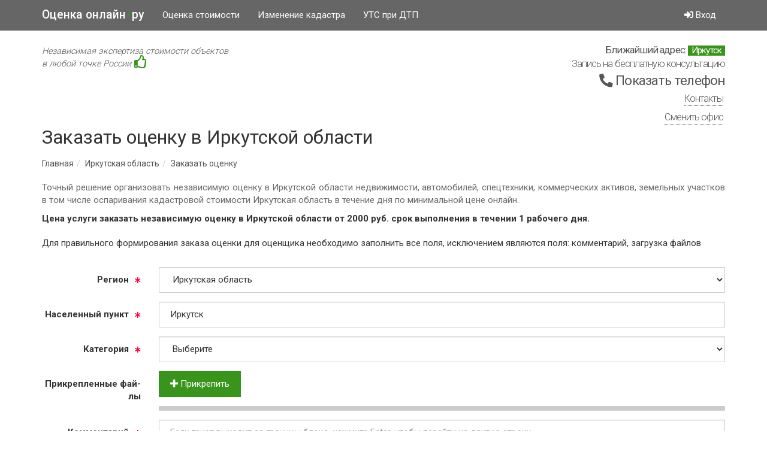

--- FILE ---
content_type: text/html; charset=UTF-8
request_url: https://ocenkaonlayn.ru/irkutskaya-oblast/zakaz/dobavit/
body_size: 9037
content:
<!DOCTYPE html>
<html xmlns="http://www.w3.org/1999/xhtml" lang="ru" xml:lang="ru">

<head>
<!--[if IE]><meta http-equiv="X-UA-Compatible" content="IE=edge,chrome=1"><![endif]-->
<meta http-equiv="Content-Type" content="text/html; charset=utf-8"/>
<title>Заказать оценку в Иркутской области - ОЦЕНКАОНЛАЙН.РУ</title>
<meta name="description" content="Элементарная возможность заказать независимую оценку в Иркутской области недвижимости, автомобиля, оборудования, бизнеса, земельных участков для оспаривания кадастровой стоимости Иркутская область за непродолжительное время по доступной цене."/>
<meta name="keywords" content="оценка недвижимость автомобиль бизнес оборудование земельный участок"/>
<meta name="viewport" content="width=device-width, initial-scale=1.0" />
<meta name="format-detection" content="telephone=no"/>
<link rel="preconnect" href="https://fonts.gstatic.com" crossorigin />
<link rel="preload" href="/css/57964579-common.css" as="style"/>
<link rel="preload" href="/fonts/css/fontawesome-all.min.css" as="style"/>
<link rel="preload" href="/js/72259712-common.js" as="script"/>
<link rel="preload" href="https://mc.yandex.ru/metrika/watch.js" as="script"/>
<link type="text/css" rel="stylesheet" href="/css/57964579-common.css">
<link type="text/css" rel="stylesheet" href="/fonts/css/fontawesome-all.min.css">
<link type="text/css" rel="stylesheet" href="https://fonts.googleapis.com/css?family=Roboto:300,400,500,700&subset=latin,cyrillic&display=swap" media="print" onload="this.media='all'">

</head>

<body data-url="order_add.php" data-group="49">

<!-- Static navbar -->
<div class="navbar navbar-default navbar-static-top" role="navigation">
    <div class="container">
        <div class="navbar-header">
            <button type="button" class="navbar-toggle" data-toggle="collapse" data-target=".navbar-collapse">
                <span class="sr-only">Toggle navigation</span>
                <span class="icon-bar"></span>
                <span class="icon-bar"></span>
                <span class="icon-bar"></span>
            </button>
            <a class="navbar-brand" href="/">Оценка онлайн<span>•</span>ру</a>
        </div>
        <div class="navbar-collapse collapse">
            <ul class="nav navbar-nav">
                <li><a href="/irkutskaya-oblast/ocenka/" data-toggle="tooltip" data-placement="bottom" title="" data-original-title="Оперативное получение объективной информации о текущей стоимости интересующего Вас объекта."> Оценка стоимости</a></li>
                <li><a href="/irkutskaya-oblast/kadastr/" data-toggle="tooltip" data-placement="bottom" title="" data-original-title="Проверка кадастровой стоимости земельных участков, квартир на соответствие рыночной стоимости для целей оспаривания.">Изменение кадастра</a></li>
                <li><a href="/irkutskaya-oblast/uts/" navbar="hide" data-toggle="tooltip" data-placement="bottom" title="" data-original-title="Проверка возможности расчета утраты товарной стоимости Вашего автомобиля в результате аварийного повреждения и последующих ремонтных воздействий.">УТС при ДТП</a></li>
            </ul>
            <ul class="nav navbar-nav navbar-right">
                <li>
                    <a rel="nofollow" href="/irkutskaya-oblast/kabinet/" title="Вход"><span class="fas fa-sign-in-alt"></span> Вход</a>
                </li>
            </ul>
        </div><!--/.nav-collapse -->
    </div>
</div>
<div class="container"><div class="header"><div class="header_logo"><a href="/irkutskaya-oblast/" title="Главная страница"><i>Независимая экспертиза стоимости объектов<br /> в любой точке России</i> <span class="far fa-thumbs-up"></span></a></div><div class="header_right"><!--noindex--><div><div class="header_right_location">Ближайший адрес: <span class="text-success">Иркутск</span></div><div class="header_right_agent"><span>Запись на бесплатную консультацию</span></div><div class="header_right_phone"><a class="tel" data-tel="KzcgKDM5NTIpIDc2MjExMw==" rel="nofollow" href="javascript:void(0);"><i class="fas fa-phone fa-rotate-90"></i> <span>Показать телефон</span></a></div></div><!--/noindex--><div class="header_right_contacts"><a href="/irkutskaya-oblast/kontakty/">Контакты</a></div><div id="select_office" class="header_right_office"><a href="#">Сменить офис</a></div></div>
    </div><h1>Заказать оценку в Иркутской области</h1><ol itemscope itemtype="http://schema.org/BreadcrumbList" class="breadcrumb"><li itemprop="itemListElement" itemscope itemtype="http://schema.org/ListItem"><a itemprop="item" href="/"><span itemprop="name">Главная</span></a><meta itemprop="position" content="1" /></li><li itemprop="itemListElement" itemscope itemtype="http://schema.org/ListItem"><a itemprop="item" href="/irkutskaya-oblast/"><span itemprop="name">Иркутская область</span></a><meta itemprop="position" content="2" /></li><li itemprop="itemListElement" itemscope itemtype="http://schema.org/ListItem"><a itemprop="item" href="/irkutskaya-oblast/zakaz/dobavit/"><span itemprop="name">Заказать оценку</span></a><meta itemprop="position" content="3" /></li></ol><p class="text-muted">Точный решение организовать независимую оценку в Иркутской области недвижимости, автомобилей, спецтехники, коммерческих активов, земельных участков в том числе оспаривания кадастровой стоимости Иркутская область в течение дня по минимальной цене онлайн.</p>
<div class="contents" itemscope="" itemtype="http://schema.org/Product">
    <meta itemprop="productID" content="1689" />
    <meta itemprop="category" content="" />
    <meta itemprop="name" content="Заказать оценку в Иркутской области" />
    <meta itemprop="description" content="Точный решение организовать независимую оценку в Иркутской области недвижимости, автомобилей, спецтехники, коммерческих активов, земельных участков в том числе оспаривания кадастровой стоимости Иркутская область в течение дня по минимальной цене онлайн." /><p class="text-price">Цена услуги заказать независимую оценку в Иркутской области от <span itemprop="offers" itemscope="" itemtype="http://schema.org/Offer"><span itemprop="price">2000</span> руб. <meta itemprop="priceCurrency" content="RUB" /></span> cрок выполнения в течении 1 рабочего дня.</p>
    <form class="form-horizontal" id="form" error="" action="/irkutskaya-oblast/zakaz/dobavit/" method="POST">
      <fieldset>
        <div class="well well-sm">Для правильного формирования заказа оценки для оценщика необходимо заполнить все поля, исключением являются поля: комментарий, загрузка файлов</div>
        <div class="form-group">
          <label for="docs" class="col-lg-2 control-label">Документы необходимые оценки</label>
          <div class="col-lg-10">
            <div id="docs" class="files"><div class="files_item"><div class="files_item_name"><span doc="1"></span></div></div><div class="files_item"><div class="files_item_name"><span doc="2"></span></div></div><div class="files_item"><div class="files_item_name"><span doc="3"></span></div></div><div class="files_item"><div class="files_item_name"><span doc="4"></span></div></div><div class="files_item"><div class="files_item_name"><span doc="5"></span></div></div><div class="files_item"><div class="files_item_name"><span doc="6"></span></div></div><div class="files_item"><div class="files_item_name"><span doc="7"></span></div></div><div class="files_item"><div class="files_item_name"><span doc="8"></span></div></div><div class="files_item"><div class="files_item_name"><span doc="9"></span></div></div><div class="files_item"><div class="files_item_name"><span doc="10"></span></div></div><div class="files_item"><div class="files_item_name"><span doc="11"></span></div></div><div class="files_item"><div class="files_item_name"><span doc="16"></span></div></div><div class="files_item"><div class="files_item_name"><span doc="17"></span></div></div><div class="files_item"><div class="files_item_name"><span doc="15"></span></div></div><div class="files_item"><div class="files_item_name"><span doc="12"></span></div></div><div class="files_item"><div class="files_item_name"><span doc="14"></span></div></div><div class="files_item"><div class="files_item_name"><span doc="13"></span></div></div><div class="files_item"><div class="files_item_name"><span doc="18"></span></div></div><div class="files_item"><div class="files_item_name"><span doc="24"></span></div></div><div class="files_item"><div class="files_item_name"><span doc="19"></span></div></div><div class="files_item"><div class="files_item_name"><span doc="25"></span></div></div><div class="files_item"><div class="files_item_name"><span doc="22"></span></div></div><div class="files_item"><div class="files_item_name"><span doc="23"></span></div></div><div class="files_item"><div class="files_item_name"><span doc="20"></span></div></div><div class="files_item"><div class="files_item_name"><span doc="21"></span></div></div><div class="files_item"><div class="files_item_name"><span doc="27"></span></div></div><div class="files_item"><div class="files_item_name"><span doc="26"></span></div></div><div class="files_item"><div class="files_item_name"><span doc="29"></span></div></div><div class="files_item"><div class="files_item_name"><span doc="31"></span></div></div><div class="files_item"><div class="files_item_name"><span doc="30"></span></div></div><div class="files_item"><div class="files_item_name"><span doc="34"></span></div></div><div class="files_item"><div class="files_item_name"><span doc="35"></span></div></div><div class="files_item"><div class="files_item_name"><span doc="36"></span></div></div><div class="files_item"><div class="files_item_name"><span doc="32"></span></div></div><div class="files_item"><div class="files_item_name"><span doc="33"></span></div></div><div class="files_item"><div class="files_item_name"><span doc="38"></span></div></div><div class="files_item"><div class="files_item_name"><span doc="37"></span></div></div></div>
          </div>
        </div>
        <div class="form-group">
          <label for="region" class="col-lg-2 control-label">Регион</label>
          <div class="col-lg-10">
            <select id="region" class="form-control" name="region"><option value="ANY">Выберите</option><option value="551">&nbsp;&nbsp;&nbsp;&nbsp;Москва</option><option value="842">&nbsp;&nbsp;&nbsp;&nbsp;Санкт-Петербург</option><optgroup label="А"><option value="37">Алтайский край</option><option value="51">Амурская область</option><option value="53">Архангельская область</option><option value="54">Астраханская область</option></optgroup><optgroup label="Б"><option value="56">Белгородская область</option><option value="57">Брянская область</option></optgroup><optgroup label="В"><option value="59">Владимирская область</option><option value="60">Волгоградская область</option><option value="62">Вологодская область</option><option value="63">Воронежская область</option></optgroup><optgroup label="Е"><option value="12">Еврейская автономная область</option></optgroup><optgroup label="З"><option value="38">Забайкальский край</option></optgroup><optgroup label="И"><option value="65">Ивановская область</option><option value="66" SELECTED>Иркутская область</option></optgroup><optgroup label="К"><option value="13">Кабардино-Балкарская Республика</option><option value="68">Калининградская область</option><option value="69">Калужская область</option><option value="40">Камчатский край</option><option value="17">Карачаево-Черкесская Республика</option><option value="71">Кемеровская область</option><option value="72">Кировская область</option><option value="73">Костромская область</option><option value="41">Краснодарский край</option><option value="44">Красноярский край</option><option value="74">Курганская область</option><option value="76">Курская область</option></optgroup><optgroup label="Л"><option value="77">Ленинградская область</option><option value="79">Липецкая область</option></optgroup><optgroup label="М"><option value="80">Магаданская область</option><option value="81">Московская область</option><option value="82">Мурманская область</option></optgroup><optgroup label="Н"><option value="9">Ненецкий автономный округ</option><option value="85">Нижегородская область</option><option value="86">Новгородская область</option><option value="29">Новосибирская область</option></optgroup><optgroup label="О"><option value="16">Омская область</option><option value="84">Оренбургская область</option><option value="83">Орловская область</option></optgroup><optgroup label="П"><option value="78">Пензенская область</option><option value="45">Пермский край</option><option value="47">Приморский край</option><option value="75">Псковская область</option></optgroup><optgroup label="Р"><option value="3">Республика Адыгея</option><option value="4">Республика Алтай</option><option value="7">Республика Башкортостан</option><option value="8">Республика Бурятия</option><option value="10">Республика Дагестан</option><option value="11">Республика Ингушетия</option><option value="14">Республика Калмыкия</option><option value="18">Республика Карелия</option><option value="21">Республика Коми</option><option value="23">Республика Крым</option><option value="24">Республика Марий Эл</option><option value="26">Республика Мордовия</option><option value="27">Республика Саха</option><option value="30">Республика Северная Осетия</option><option value="31">Республика Татарстан</option><option value="32">Республика Тыва</option><option value="34">Республика Хакасия</option><option value="70">Ростовская область</option><option value="67">Рязанская область</option></optgroup><optgroup label="С"><option value="64">Самарская область</option><option value="61">Саратовская область</option><option value="58">Сахалинская область</option><option value="55">Свердловская область</option><option value="87">Северная Осетия - Алания</option><option value="52">Смоленская область</option><option value="48">Ставропольский край</option></optgroup><optgroup label="Т"><option value="49">Тамбовская область</option><option value="46">Тверская область</option><option value="43">Томская область</option><option value="42">Тульская область</option><option value="39">Тюменская область</option></optgroup><optgroup label="У"><option value="33">Удмуртская Республика</option><option value="36">Ульяновская область</option></optgroup><optgroup label="Х"><option value="50">Хабаровский край</option><option value="6">Ханты-Мансийский автономный округ</option></optgroup><optgroup label="Ч"><option value="28">Челябинская область</option><option value="35">Чеченская Республика</option><option value="1">Чувашская Республика</option><option value="5">Чукотский автономный округ</option></optgroup><optgroup label="Я"><option value="2">Ямало-Ненецкий автономный округ</option><option value="25">Ярославская область</option></select>
          </div>
        </div>
        <div class="form-group">
          <label for="city" class="col-lg-2 control-label">Населенный пункт</label>
          <div class="col-lg-10">
            <input id="city" class="form-control" type="text" name="city" value="Иркутск" placeholder="Населенный пункт">
          </div>
        </div>
        <div class="form-group">
          <label for="category" class="col-lg-2 control-label">Категория</label>
          <div class="col-lg-10">
            <select id="category" class="form-control" name="category"><option value="ANY">Выберите</option><option value="1">Жилая недвижимость</option><option value="2">Нежилая недвижимость</option><option value="3">Земельные участки</option><option value="4">Транспорт</option><option value="5">Стоимость машин и оборудования</option><option value="6">Товарно-материальные запасы</option><option value="7">Бизнес, ценные бумаги</option><option value="8">Восстановительный ремонт</option><option value="9">Нематериальные активы</option><option value="10">Дебиторская задолженность</option><option value="11">Другое</option></select>
          </div>
        </div>
        <div class="form-group">
          <label for="type" class="col-lg-2 control-label">Объект</label>
          <div class="col-lg-10">
            <select id="type" class="form-control" name="type"><option value="ANY">Выберите</option><option value="1">Комната</option><option value="2">Квартира</option><option value="3">Дом / коттедж</option><option value="4">Коттедж</option><option value="5">Дача</option><option value="6">Офис</option><option value="7">Производство</option><option value="8">Склад</option><option value="9">Магазин</option><option value="10">Торговый центр</option><option value="11">Помещение</option><option value="12">Гараж</option><option value="13">Земельный участок</option><option value="14">Здание</option><option value="15">Прочие строения</option><option value="16">Автомобильный транспорт</option><option value="17">Железнодорожный транспорт</option><option value="18">Водный транспорт</option><option value="19">Воздушный транспорт</option><option value="20">Самоходная машина и спецтехника</option><option value="21">Производственная линия</option><option value="22">УТС в результате ремонтного воздействия</option><option value="23">Восстановительный ремонт недвижимого имущества</option><option value="24">Восстановительный ремонт автотранспорта</option></select>
          </div>
        </div>
        <div class="form-group">
          <label for="cadastre" class="col-lg-2 control-label">Кадастровый номер</label>
          <div class="col-lg-10">
            <input id="cadastre" class="form-control" type="text" name="cadastre" value="" placeholder="Кадастровый номер">
            <span class="help-block">Кадастровый номер следует указывать без лишних пробелов, например 21:01:010209:18</span>
          </div>
        </div>
        <div class="form-group">
          <label for="app" class="col-lg-2 control-label">Требуемый документ</label>
          <div class="col-lg-10">
            <select id="app" class="form-control" name="app"><option value="ANY">Выберите</option><option value="1">Отчет об оценки</option><option value="2">Заключение эксперта</option><option value="3">Заключение специалиста</option><option value="4">Справка о стоимости</option><option value="5">Справка об ориентировочной стоимости</option><option value="6">Акт осмотра</option></select>
            <span class="help-block">Чтобы правильно выбрать требуемый документ в форме которого Вам необходима оценка, следует ознакомиться с информацией, указанной ниже:<br /><div class="files_item"><div class="files_item_name"><span app="1" target="_blank" href="#">Отчет об оценки</span></div></div><div class="files_item"><div class="files_item_name"><span app="2" target="_blank" href="#">Заключение эксперта</span></div></div><div class="files_item"><div class="files_item_name"><span app="3" target="_blank" href="#">Заключение специалиста</span></div></div><div class="files_item"><div class="files_item_name"><span app="4" target="_blank" href="#">Справка о стоимости</span></div></div><div class="files_item"><div class="files_item_name"><span app="5" target="_blank" href="#">Справка об ориентировочной стоимости</span></div></div><div class="files_item"><div class="files_item_name"><span app="6" target="_blank" href="#">Акт осмотра</span></div></div></span>
          </div>
        </div>
        <div id="modal" class="modal fade">
          <div class="modal-dialog">
            <div class="modal-content">
              <div class="modal-header">
                <button type="button" class="close" data-dismiss="modal" aria-hidden="true">×</button>
                <h4 class="modal-title">Описание</h4>
              </div>
              <div class="modal-body">
                <div text="1" class="files_item_text">Документ, составленный в соответствии с требованиями законодательства Российской Федерации об оценочной деятельности, федеральных стандартов оценки "Требования к отчету об оценке" (ФСО N3), стандартов и правил оценочной деятельности, установленных саморегулируемой организацией оценщиков, членом которой является оценщик, подготовивший отчет, предназначенный для заказчика оценки и иных заинтересованных лиц (пользователей отчета об оценке), содержащий подтвержденное на основе собранной информации и расчетов профессиональное суждение оценщика относительно стоимости объекта оценки. От 20 и более страниц.<br /><br />Использование для: <br /> кредитования, суда, администрации, страховой, налоговой, консультации.</div><div text="2" class="files_item_text">Документ, основанием для составления которого является определение суда о проведении экспертизы. Содержит подробное описание проведенного исследования, сделанные в результате его выводы и ответы на поставленные судом вопросы. От 20 и более страниц.<br /><br />Использование для: <br />суда.</div><div text="3" class="files_item_text">Письменное суждение по вопросам, поставленным перед специалистом сторонами. От 20 и более страниц.<br /><br />Использование для: <br />суда, консультации.</div><div text="4" class="files_item_text">Документ, составленный на основе анализа рыночной информации и изучения объекта с выездом на осмотр, содержит сведения о стоимости объекта (по просьбе заказчика могут быть представлены фотоматериалы). От 1-5 страниц.<br /><br />Использование для: <br />кредитования, суда, администрации, страховой, налоговой, консультации.</div><div text="5" class="files_item_text">Документ, составленный на основе анализа рыночной информации, содержит сведения о средней ориентировочной стоимости или о диапазоне стоимости на объекты аналогичные объекту, в отношении которого делается запрос. От 1-5 страниц.<br /><br />Использование для: <br />суда, налоговой, консультации.</div><div text="6" class="files_item_text">Документ, составленный на основе визуального осмотра объекта и подписанный всеми заинтересованными сторонами, (по просьбе заказчика могут быть представлены фотоматериалы. От 1-5 страниц.<br /><br />Использование для: <br />суда, страховой, оценки.</div>
              </div>
            </div>
          </div>
        </div>
        <div class="form-group">
          <label for="fileupload" class="col-lg-2 control-label">Прикрепленные файлы</label>
          <div class="col-lg-10">
            <span class="btn btn-success fileinput-button" data-toggle="tooltip" data-placement="bottom" title="" data-original-title="Допускается выбор сразу нескольких файлов любого типа, их можно перетащить и вставить с рабочего стола.">
              <span class="fas fa-plus"></span> Прикрепить
              <input id="fileupload" type="file" name="files[]" multiple>
            </span>
            <div id="progress" class="progress">
              <div class="progress-bar progress-bar-success"></div>
            </div>
            <div id="files" class="files"></div>
          </div>
        </div>
        <div class="form-group">
          <label for="message" class="col-lg-2 control-label">Комментарий</label>
          <div class="col-lg-10">
            <textarea id="message" class="form-control" rows="4" name="message" placeholder="Если текст выходит за границы блока, нажмите Enter, чтобы перейти на другую строку."></textarea>
          </div>
        </div>
        <div class="form-group">
          <label for="phone" class="col-lg-2 control-label">Телефон</label>
          <div class="col-lg-10">
            <input id="phone" class="form-control" type="text" name="phone" value="" placeholder="Телефон">
            <span class="help-block">Телефон следует указывать в следующем виде: +7 (925) 6677777 или +7 (495) 377777</span>
          </div>
        </div>
        <div class="form-group">
          <label for="captcha" class="col-lg-2 control-label">Капча</label>
          <div class="col-lg-10">
            <div id="captcha" class="g-recaptcha" data-sitekey="6LeAG-4UAAAAAF4qeVegCU_d8LEfJrvx_s9Os2Mh"></div>
          </div>
        </div>
        <div class="form-group">
          <div class="col-lg-10 col-lg-offset-2">
            <input id="user" type="hidden" name="user" value="" />
            <input id="cost" type="hidden" name="cost" value="" />
            <input id="custom" type="hidden" name="custom" value="11456875" />
            <button type="submit" name="submit" class="btn btn-success">Отправить</button>
            <button class="btn btn-default">Очистить</button>
          </div>
        </div>
      </fieldset>
    </form>
    </div>
<script type="text/javascript" extsrc="/js/72259712-common.js"></script>
<script type="text/javascript">
var key = '6LeAG-4UAAAAAF4qeVegCU_d8LEfJrvx_s9Os2Mh';
var recaptcha_loaded = false;
function loadScript() {
    if (!recaptcha_loaded) {
        var script = document.createElement('script');
        script.src = 'https://www.google.com/recaptcha/api.js';
        script.async = true;
        script.onload = function () {
            recaptcha_loaded = true;
        }
        document.body.appendChild(script);
    }
}
document.addEventListener('DOMContentLoaded', function() {
    if (document.querySelector('#form')) {
        document.getElementById('form').onclick = loadScript;
        document.getElementById('form').ontouchstart = loadScript;
        document.addEventListener('scroll', function () {
            event.preventDefault();
            if (window.scrollY > 100) {
                loadScript();
            }
        });
    }
});
</script><div class="contents"><div class="row"><div class="col-lg-12 lead indentation">Прочие услуги по <strong>заказать оценку в иркутской области</strong></div><div class="col-lg-6 indentation"><a href="/ivanovskaya-oblast/ocenka/biznes/">Оценка бизнеса в Ивановской области</a></div><div class="col-lg-6 text-right indentation"><a href="/irkutskaya-oblast/zakaz/ekspertiza/dobavit/">Заказать экспертизу в Иркутской области</a></div></div><br /><div class="row"><ul class="next"><li>Согласно статистике при совершении сделки возникает необходимость мгновенного расчета рыночной стоимости. Доверившись нашим специалистам в Иркутской области, вы обретаете надежность объективной оценки по конкурентной цене с точным соответствием установленных сроков.</li></ul></div><br /><br /></div><br /><br /><!--LiveInternet counter--><a href="https://www.liveinternet.ru/click"
target="_blank"><img id="licnt1EE5" width="88" height="31" style="border:0" 
title="LiveInternet: показано число просмотров за 24 часа, посетителей за 24 часа и за сегодня"
src="[data-uri]"
alt=""/></a><script>(function(d,s){d.getElementById("licnt1EE5").src=
"https://counter.yadro.ru/hit?t18.3;r"+escape(d.referrer)+
((typeof(s)=="undefined")?"":";s"+s.width+"*"+s.height+"*"+
(s.colorDepth?s.colorDepth:s.pixelDepth))+";u"+escape(d.URL)+
";h"+escape(d.title.substring(0,150))+";"+Math.random()})
(document,screen)</script><!--/LiveInternet--><br /><br />
        <!--noindex-->
            <div id="representation"></div>
        <!--/noindex-->
    </div>
    <div class="push"></div>
</div>
    <div class="navbar navbar-default navbar-bottom">
        <div class="container">
            <div class="navbar-header">
                <div class="navbar-brand">
                    Оценка онлайн<span>•</span>ру
                </div>
            </div>
            <div class="navbar-collapse off">
                <ul class="nav navbar-nav navbar-right">
                    <li><a href="/irkutskaya-oblast/podderzhka/">Техническая поддержка</a></li>
                    <li><a href="/irkutskaya-oblast/zvonok/" navbar="hide">Заказать обратный звонок</a></li>
                </ul>
            </div>
        </div>
    </div>
</div>
<script type="text/javascript">
var 
URL = "//"+document.domain,
url = document.body.getAttribute("data-url");
function replaceHtml(el, html, decode) {
    if (html) {
        html = html.replace(/({\*)/gi, "<").replace(/(}\*)/gi, ">").replace(/(h\*)/gi, "href=\"").replace(/(v\*)/gi, "value=\"").replace(/(c\*)/gi, "class=\"");
        var oldEl = typeof el === "string" ? document.getElementById(el) : el;
        /*@cc_on 
            oldEl.innerHTML = html;
            return oldEl;
        @*/
        var newEl = oldEl.cloneNode(false);
        newEl.innerHTML = html;
        oldEl.parentNode.replaceChild(newEl, oldEl);
        return newEl;
    }
}; 
replaceHtml ( 'representation', '' );</script>
<script type="text/javascript" > (function (d, w, c) { (w[c] = w[c] || []).push(function() { try { w.yaCounter47194188 = new Ya.Metrika({ id:47194188, clickmap:true, trackLinks:true, accurateTrackBounce:true, webvisor:true, trackHash:true }); } catch(e) { } }); var n = d.getElementsByTagName("script")[0], s = d.createElement("script"), f = function () { n.parentNode.insertBefore(s, n); }; s.type = "text/javascript"; s.async = true; s.src = "https://mc.yandex.ru/metrika/watch.js"; if (w.opera == "[object Opera]") { d.addEventListener("DOMContentLoaded", f, false); } else { f(); } })(document, window, "yandex_metrika_callbacks"); </script> <noscript><div><img src="https://mc.yandex.ru/watch/47194188" style="position:absolute; left:-9999px;" alt="" /></div></noscript>
    <script>var extsrc=null;(function(){extsrc=new Object;extsrc.complete=function(f){this.complete.funcs.push(f)};extsrc.complete.funcs=[];var document_write=document.write;var document_writeln=document.writeln;var buffer="";var span="";function dumpBuffer(){if(buffer&&span){document.write=document_write;document.writeln=document_writeln;var txt=document.createElement("span");txt.innerHTML=buffer;span.appendChild(txt);buffer=""}}function runNextScript(){dumpBuffer();var scripts=document.getElementsByTagName("script");for(var i=0;i<scripts.length;i++){var current_script=scripts[i];var cur_asyncsrc=current_script.getAttribute("asyncsrc");if(cur_asyncsrc){current_script.setAttribute("asyncsrc","");var s=document.createElement("script");s.async=true;s.src=cur_asyncsrc;document.getElementsByTagName("head")[0].appendChild(s)}var cur_extsrc=current_script.getAttribute("extsrc");if(cur_extsrc){current_script.setAttribute("extsrc","");span=document.createElement("span");current_script.parentNode.insertBefore(span,current_script);document.write=function(txt){buffer+=txt};document.writeln=function(txt){buffer+=txt;buffer+="\n"};var s=document.createElement("script");s.async=true;s.src=cur_extsrc;if(isIE()){s.onreadystatechange=function(){if(this.readyState=="loaded"||this.readyState=="complete"){runNextScript()}}}else{if((navigator.userAgent.indexOf("Firefox")!=-1)||("onerror" in s)){s.onload=runNextScript;s.onerror=runNextScript}else{s.onload=runNextScript;s.onreadystatechange=runNextScript}}document.getElementsByTagName("head")[0].appendChild(s);return}}dumpBuffer();document.write=document_write;document.writeln=document_writeln;for(var i=0;i<extsrc.complete.funcs.length;i++){extsrc.complete.funcs[i]()}}function isIE(){return/msie/i.test(navigator.userAgent)&&!/opera/i.test(navigator.userAgent)}function init(){if(arguments.callee.done){return}arguments.callee.done=true;runNextScript()}if(document.addEventListener){document.addEventListener("DOMContentLoaded",init,false)}
    /*@cc_on @*/
    ;
    /*@if (@_win32)
        document.write("<script id=\"__ie_onload\" defer=\"defer\" src=\"#\"><\/script>");
        var script = document.getElementById("__ie_onload");
        script.onreadystatechange = function() {
            if (this.readyState == "complete") {
                init();
            }
        };
        /*@end @*/
    ;if(/WebKit/i.test(navigator.userAgent)){var _timer=setInterval(function(){if(/loaded|complete/.test(document.readyState)){clearInterval(_timer);init()}},10)}window.onload=init})();</script>

</body>

</html>

--- FILE ---
content_type: text/css
request_url: https://ocenkaonlayn.ru/css/57964579-common.css
body_size: 23424
content:
.ac_results {
z-index:99999;
padding:0;
margin:0;
border:1px solid WindowFrame;
background-color:Window;
overflow:hidden;
}

.ac_results ul {
width:100%;
list-style-position:outside;
list-style:none;
padding:0;
margin:0;
}

.ac_results iframe {
border: none;
display:none;
display:block;
position:absolute;
top:0;
left:0;
margin:0 0 0 -350px;
z-index:-1;
filter:mask();
} 

.ac_results li {
margin:0px;
padding:2px 5px;
cursor:pointer;
display:block;
font:menu;
font-size:12px;
line-height:16px;
overflow:hidden;
}

.ac_results strong {
font-weight: 700;    
}

.ac_loading {
background:Window url(http://tvoyadres.ru/templates/default/images/indicator.gif) right center no-repeat;
}

.ac_over {
background: #eee;
}
@charset "utf-8";

body  {
margin:  0 auto;
font-family: 'Roboto', sans-serif;
font-size: 15px;
line-height:  1.4em;
background:  #222;
color:  #fff;
-webkit-text-size-adjust:  100%;
-ms-text-size-adjust:  100%;
}
a  {
  color:  orange;
  text-decoration:  none;
}
img  {
  border:  0;
  vertical-align:  middle;
}
h1  {
  line-height:  1em;
}
blockquote  {
  padding:  0 0 0 15px;
  margin:  0 0 20px;
  border-left:  5px solid #eee;
}
table  {
  width:  100%;
  /*  
  margin:  10px 0;
  */  
}

.fileupload-progress  {
    margin:  10px 0;
}
.fileupload-progress .progress-extended  {
    margin-top:  5px;
}
.error {
  color:  red;
}

label span, label i {
    float: right;
    color: #ff0039;
    font-size: .667em !important;
    padding: .667em 0 0 1em;
}

.form-control.error {
    border-color: #ff0039;
    outline: 0;
    -webkit-box-shadow: inset 0 1px 1px rgba(0, 0, 0, 0.075), 0 0 8px rgba(102, 175, 233, 0.6);
    box-shadow: inset 0 1px 1px rgba(0, 0, 0, 0.075), 0 0 8px rgba(255, 0, 57, 0.6);
}

@media (min-width:  481px)  {
    
  .navigation  {
    list-style:  none;
    padding:  0;
  }
  .navigation li  {
    display:  inline-block;
  }
  .navigation li: not(:first-child):before  {
    content:  "| ";
  }
}

    /*!
 * bootswatch v3.3.0
 * Homepage:  http://bootswatch.com
 * Copyright 2012-2014 Thomas Park
 * Licensed under MIT
 * Based on Bootstrap
    *//*! normalize.css v3.0.2 | MIT License | git.io/normalize */html {
    font-family: sans-serif;
    -ms-text-size-adjust: 100%;
    -webkit-text-size-adjust: 100%}

html, body {
    height: 100%;
}    
body {
    margin: 0;
}
article, aside, details, figcaption, figure, footer, header, hgroup, main, menu, nav, section, summary {
    display: block;
}
audio, canvas, progress, video {
    display: inline-block;
    vertical-align: baseline;
}
audio:not([controls]) {
    display: none;
    height: 0;
}
[hidden], template {
    display: none;
}
a {
    background-color: transparent;
}
a:active, a:hover {
    outline: 0;
}
abbr[title] {
    border-bottom: 1px dotted;
}
b, strong {
    font-weight: bold;
}
dfn {
    font-style: italic;
}
h1 {
    font-size: 2em;
    margin: 0.67em 0;
}
mark {
    background: #ff0;
    color: #000;
}
small {
    font-size: 80%}
sub, sup {
    font-size: 75%;
    line-height: 0;
    position: relative;
    vertical-align: baseline;
}
sup {
    top: -0.5em;
}
sub {
    bottom: -0.25em;
}
img {
    border: 0;
}
svg:not(:root) {
    overflow: hidden;
}
figure {
    margin: 1em 40px;
}
hr {
    -moz-box-sizing: content-box;
    box-sizing: content-box;
    height: 0;
}
pre {
    overflow: auto;
}
code, kbd, pre, samp {
    font-family: monospace,  monospace;
    font-size: 1em;
}
button, input, optgroup, select, textarea {
    color: inherit;
    font: inherit;
    margin: 0;
}
button {
    overflow: visible;
}
button, select {
    text-transform: none;
}
button, html input[type="button"], input[type="reset"], input[type="submit"] {
    -webkit-appearance: button;
    cursor: pointer;
}
button[disabled], html input[disabled] {
    cursor: default;
}
button::-moz-focus-inner, input::-moz-focus-inner {
    border: 0;
    padding: 0;
}
input {
    line-height: normal;
}
input[type="checkbox"], input[type="radio"] {
    box-sizing: border-box;
    padding: 0;
}
input[type="number"]::-webkit-inner-spin-button, input[type="number"]::-webkit-outer-spin-button {
    height: auto;
}
input[type="search"] {
    -webkit-appearance: textfield;
    -moz-box-sizing: content-box;
    -webkit-box-sizing: content-box;
    box-sizing: content-box;
}
input[type="search"]::-webkit-search-cancel-button, input[type="search"]::-webkit-search-decoration {
    -webkit-appearance: none;
}
fieldset {
    border: 1px solid #c0c0c0;
    margin: 0 2px;
    padding: 0.35em 0.625em 0.75em;
}
legend {
    border: 0;
    padding: 0;
}
textarea {
    overflow: auto;
}
optgroup {
    font-weight: bold;
}
table {
    border-collapse: collapse;
    border-spacing: 0;
}
td, th {
    padding: 0;
}
/*! Source: https://github.com/h5bp/html5-boilerplate/blob/master/src/css/main.css */@media print {
    *, *: before, *:after {
    background: transparent !important;
    color: #000 !important;
    box-shadow: none !important;
    text-shadow: none !important;
}
a, a:visited {
    text-decoration: underline;
}
a[href]:after {
    content: " (" attr(href) ")"}
abbr[title]:after {
    content: " (" attr(title) ")"}
a[href^="#"]:after, a[href^="javascript:"]:after {
    content: ""}
pre, blockquote {
    border: 1px solid #999;
    page-break-inside: avoid;
}
thead {
    display: table-header-group;
}
tr, img {
    page-break-inside: avoid;
}
img {
    max-width: 100% !important;
}
p, h2, h3 {
    orphans: 3;
    widows: 3;
}
h2, h3 {
    page-break-after: avoid;
}
select {
    background: #fff !important;
}
.navbar {
    display: none;
}

.btn>.caret, .dropup>.btn>.caret {
    border-top-color: #000 !important;
}
.label {
    border: 1px solid #000;
}
.table {
    border-collapse: collapse !important;
}
.table td, .table th {
    background-color: #fff !important;
}
.table-bordered th, .table-bordered td {
    border: 1px solid #ddd !important;
}
}@font-face {
    font-family: 'Glyphicons Halflings';
    src: url('../../fonts/glyphicons-halflings/glyphicons-halflings-regular.eot');
    src: url('../fonts/glyphicons-halflings/glyphicons-halflings-regular.eot?#iefix') format('embedded-opentype'), url('../../fonts/glyphicons-halflings/glyphicons-halflings-regular.woff') format('woff'), url('../../fonts/glyphicons-halflings/glyphicons-halflings-regular.ttf') format('truetype'), url('../../fonts/glyphicons-halflings-regular.svg#glyphicons_halflingsregular') format('svg');
}
.glyphicon {
    position: relative;
    top: 1px;
    display: inline-block;
    font-family: 'Glyphicons Halflings';
    font-style: normal;
    font-weight: normal;
    line-height: 1;
    -webkit-font-smoothing: antialiased;
    -moz-osx-font-smoothing: grayscale;
}
.glyphicon-asterisk:before {
    content: "\2a"}
.glyphicon-plus:before {
    content: "\2b"}
.glyphicon-euro:before, .glyphicon-eur:before {
    content: "\20ac"}
.glyphicon-minus:before {
    content: "\2212"}
.glyphicon-cloud:before {
    content: "\2601"}
.glyphicon-envelope:before {
    content: "\2709"}
.glyphicon-pencil:before {
    content: "\270f"}
.glyphicon-glass:before {
    content: "\e001"}
.glyphicon-music:before {
    content: "\e002"}
.glyphicon-search:before {
    content: "\e003"}
.glyphicon-heart:before {
    content: "\e005"}
.glyphicon-star:before {
    content: "\e006"}
.glyphicon-star-empty:before {
    content: "\e007"}
.glyphicon-user:before {
    content: "\e008"}
.glyphicon-film:before {
    content: "\e009"}
.glyphicon-th-large:before {
    content: "\e010"}
.glyphicon-th:before {
    content: "\e011"}
.glyphicon-th-list:before {
    content: "\e012"}
.glyphicon-ok:before {
    content: "\e013"}
.glyphicon-remove:before {
    content: "\e014"}
.glyphicon-zoom-in:before {
    content: "\e015"}
.glyphicon-zoom-out:before {
    content: "\e016"}
.glyphicon-off:before {
    content: "\e017"}
.glyphicon-signal:before {
    content: "\e018"}
.glyphicon-cog:before {
    content: "\e019"}
.glyphicon-trash:before {
    content: "\e020"}
.glyphicon-home:before {
    content: "\e021"}
.glyphicon-file:before {
    content: "\e022"}
.glyphicon-time:before {
    content: "\e023"}
.glyphicon-road:before {
    content: "\e024"}
.glyphicon-download-alt:before {
    content: "\e025"}
.glyphicon-download:before {
    content: "\e026"}
.glyphicon-upload:before {
    content: "\e027"}
.glyphicon-inbox:before {
    content: "\e028"}
.glyphicon-play-circle:before {
    content: "\e029"}
.glyphicon-repeat:before {
    content: "\e030"}
.glyphicon-refresh:before {
    content: "\e031"}
.glyphicon-list-alt:before {
    content: "\e032"}
.glyphicon-lock:before {
    content: "\e033"}
.glyphicon-flag:before {
    content: "\e034"}
.glyphicon-headphones:before {
    content: "\e035"}
.glyphicon-volume-off:before {
    content: "\e036"}
.glyphicon-volume-down:before {
    content: "\e037"}
.glyphicon-volume-up:before {
    content: "\e038"}
.glyphicon-qrcode:before {
    content: "\e039"}
.glyphicon-barcode:before {
    content: "\e040"}
.glyphicon-tag:before {
    content: "\e041"}
.glyphicon-tags:before {
    content: "\e042"}
.glyphicon-book:before {
    content: "\e043"}
.glyphicon-bookmark:before {
    content: "\e044"}
.glyphicon-print:before {
    content: "\e045"}
.glyphicon-camera:before {
    content: "\e046"}
.glyphicon-font:before {
    content: "\e047"}
.glyphicon-bold:before {
    content: "\e048"}
.glyphicon-italic:before {
    content: "\e049"}
.glyphicon-text-height:before {
    content: "\e050"}
.glyphicon-text-width:before {
    content: "\e051"}
.glyphicon-align-left:before {
    content: "\e052"}
.glyphicon-align-center:before {
    content: "\e053"}
.glyphicon-align-right:before {
    content: "\e054"}
.glyphicon-align-justify:before {
    content: "\e055"}
.glyphicon-list:before {
    content: "\e056"}
.glyphicon-indent-left:before {
    content: "\e057"}
.glyphicon-indent-right:before {
    content: "\e058"}
.glyphicon-facetime-video:before {
    content: "\e059"}
.glyphicon-picture:before {
    content: "\e060"}
.glyphicon-map-marker:before {
    content: "\e062"}
.glyphicon-adjust:before {
    content: "\e063"}
.glyphicon-tint:before {
    content: "\e064"}
.glyphicon-edit:before {
    content: "\e065"}
.glyphicon-share:before {
    content: "\e066"}
.glyphicon-check:before {
    content: "\e067"}
.glyphicon-move:before {
    content: "\e068"}
.glyphicon-step-backward:before {
    content: "\e069"}
.glyphicon-fast-backward:before {
    content: "\e070"}
.glyphicon-backward:before {
    content: "\e071"}
.glyphicon-play:before {
    content: "\e072"}
.glyphicon-pause:before {
    content: "\e073"}
.glyphicon-stop:before {
    content: "\e074"}
.glyphicon-forward:before {
    content: "\e075"}
.glyphicon-fast-forward:before {
    content: "\e076"}
.glyphicon-step-forward:before {
    content: "\e077"}
.glyphicon-eject:before {
    content: "\e078"}
.glyphicon-chevron-left:before {
    content: "\e079"}
.glyphicon-chevron-right:before {
    content: "\e080"}
.glyphicon-plus-sign:before {
    content: "\e081"}
.glyphicon-minus-sign:before {
    content: "\e082"}
.glyphicon-remove-sign:before {
    content: "\e083"}
.glyphicon-ok-sign:before {
    content: "\e084"}
.glyphicon-question-sign:before {
    content: "\e085"}
.glyphicon-info-sign:before {
    content: "\e086"}
.glyphicon-screenshot:before {
    content: "\e087"}
.glyphicon-remove-circle:before {
    content: "\e088"}
.glyphicon-ok-circle:before {
    content: "\e089"}
.glyphicon-ban-circle:before {
    content: "\e090"}
.glyphicon-arrow-left:before {
    content: "\e091"}
.glyphicon-arrow-right:before {
    content: "\e092"}
.glyphicon-arrow-up:before {
    content: "\e093"}
.glyphicon-arrow-down:before {
    content: "\e094"}
.glyphicon-share-alt:before {
    content: "\e095"}
.glyphicon-resize-full:before {
    content: "\e096"}
.glyphicon-resize-small:before {
    content: "\e097"}
.glyphicon-exclamation-sign:before {
    content: "\e101"}
.glyphicon-gift:before {
    content: "\e102"}
.glyphicon-leaf:before {
    content: "\e103"}
.glyphicon-fire:before {
    content: "\e104"}
.glyphicon-eye-open:before {
    content: "\e105"}
.glyphicon-eye-close:before {
    content: "\e106"}
.glyphicon-warning-sign:before {
    content: "\e107"}
.glyphicon-plane:before {
    content: "\e108"}
.glyphicon-calendar:before {
    content: "\e109"}
.glyphicon-random:before {
    content: "\e110"}
.glyphicon-comment:before {
    content: "\e111"}
.glyphicon-magnet:before {
    content: "\e112"}
.glyphicon-chevron-up:before {
    content: "\e113"}
.glyphicon-chevron-down:before {
    content: "\e114"}
.glyphicon-retweet:before {
    content: "\e115"}
.glyphicon-shopping-cart:before {
    content: "\e116"}
.glyphicon-folder-close:before {
    content: "\e117"}
.glyphicon-folder-open:before {
    content: "\e118"}
.glyphicon-resize-vertical:before {
    content: "\e119"}
.glyphicon-resize-horizontal:before {
    content: "\e120"}
.glyphicon-hdd:before {
    content: "\e121"}
.glyphicon-bullhorn:before {
    content: "\e122"}
.glyphicon-bell:before {
    content: "\e123"}
.glyphicon-certificate:before {
    content: "\e124"}
.glyphicon-thumbs-up:before {
    content: "\e125"}
.glyphicon-thumbs-down:before {
    content: "\e126"}
.glyphicon-hand-right:before {
    content: "\e127"}
.glyphicon-hand-left:before {
    content: "\e128"}
.glyphicon-hand-up:before {
    content: "\e129"}
.glyphicon-hand-down:before {
    content: "\e130"}
.glyphicon-circle-arrow-right:before {
    content: "\e131"}
.glyphicon-circle-arrow-left:before {
    content: "\e132"}
.glyphicon-circle-arrow-up:before {
    content: "\e133"}
.glyphicon-circle-arrow-down:before {
    content: "\e134"}
.glyphicon-globe:before {
    content: "\e135"}
.glyphicon-wrench:before {
    content: "\e136"}
.glyphicon-tasks:before {
    content: "\e137"}
.glyphicon-filter:before {
    content: "\e138"}
.glyphicon-briefcase:before {
    content: "\e139"}
.glyphicon-fullscreen:before {
    content: "\e140"}
.glyphicon-dashboard:before {
    content: "\e141"}
.glyphicon-paperclip:before {
    content: "\e142"}
.glyphicon-heart-empty:before {
    content: "\e143"}
.glyphicon-link:before {
    content: "\e144"}
.glyphicon-phone:before {
    content: "\e145"}
.glyphicon-pushpin:before {
    content: "\e146"}
.glyphicon-usd:before {
    content: "\e148"}
.glyphicon-gbp:before {
    content: "\e149"}
.glyphicon-sort:before {
    content: "\e150"}
.glyphicon-sort-by-alphabet:before {
    content: "\e151"}
.glyphicon-sort-by-alphabet-alt:before {
    content: "\e152"}
.glyphicon-sort-by-order:before {
    content: "\e153"}
.glyphicon-sort-by-order-alt:before {
    content: "\e154"}
.glyphicon-sort-by-attributes:before {
    content: "\e155"}
.glyphicon-sort-by-attributes-alt:before {
    content: "\e156"}
.glyphicon-unchecked:before {
    content: "\e157"}
.glyphicon-expand:before {
    content: "\e158"}
.glyphicon-collapse-down:before {
    content: "\e159"}
.glyphicon-collapse-up:before {
    content: "\e160"}
.glyphicon-log-in:before {
    content: "\e161"}
.glyphicon-flash:before {
    content: "\e162"}
.glyphicon-log-out:before {
    content: "\e163"}
.glyphicon-new-window:before {
    content: "\e164"}
.glyphicon-record:before {
    content: "\e165"}
.glyphicon-save:before {
    content: "\e166"}
.glyphicon-open:before {
    content: "\e167"}
.glyphicon-saved:before {
    content: "\e168"}
.glyphicon-import:before {
    content: "\e169"}
.glyphicon-export:before {
    content: "\e170"}
.glyphicon-send:before {
    content: "\e171"}
.glyphicon-floppy-disk:before {
    content: "\e172"}
.glyphicon-floppy-saved:before {
    content: "\e173"}
.glyphicon-floppy-remove:before {
    content: "\e174"}
.glyphicon-floppy-save:before {
    content: "\e175"}
.glyphicon-floppy-open:before {
    content: "\e176"}
.glyphicon-credit-card:before {
    content: "\e177"}
.glyphicon-transfer:before {
    content: "\e178"}
.glyphicon-cutlery:before {
    content: "\e179"}
.glyphicon-header:before {
    content: "\e180"}
.glyphicon-compressed:before {
    content: "\e181"}
.glyphicon-earphone:before {
    content: "\e182"}
.glyphicon-phone-alt:before {
    content: "\e183"}
.glyphicon-tower:before {
    content: "\e184"}
.glyphicon-stats:before {
    content: "\e185"}
.glyphicon-sd-video:before {
    content: "\e186"}
.glyphicon-hd-video:before {
    content: "\e187"}
.glyphicon-subtitles:before {
    content: "\e188"}
.glyphicon-sound-stereo:before {
    content: "\e189"}
.glyphicon-sound-dolby:before {
    content: "\e190"}
.glyphicon-sound-5-1:before {
    content: "\e191"}
.glyphicon-sound-6-1:before {
    content: "\e192"}
.glyphicon-sound-7-1:before {
    content: "\e193"}
.glyphicon-copyright-mark:before {
    content: "\e194"}
.glyphicon-registration-mark:before {
    content: "\e195"}
.glyphicon-cloud-download:before {
    content: "\e197"}
.glyphicon-cloud-upload:before {
    content: "\e198"}
.glyphicon-tree-conifer:before {
    content: "\e199"}
.glyphicon-tree-deciduous:before {
    content: "\e200"}
* {
    -webkit-box-sizing: border-box;
    -moz-box-sizing: border-box;
    box-sizing: border-box;
}
*:before, *:after {
    -webkit-box-sizing: border-box;
    -moz-box-sizing: border-box;
    box-sizing: border-box;
}
html {
    font-size: 10px;
    -webkit-tap-highlight-color: rgba(0, 0, 0, 0);
}
body {
    line-height: 1.42857143;
    color: #333333;
    background-color: #ffffff;
}
input, button, select, textarea {
    font-family: inherit;
    font-size: inherit;
    line-height: inherit;
}
a {
    color: #2780e3;
    text-decoration: none;
}
a:hover, a:focus {
    color: #f26d00;
    text-decoration: underline;
}
a:focus {
    outline: thin dotted;
    outline: 5px auto -webkit-focus-ring-color;
    outline-offset: -2px;
}
figure {
    margin: 0;
}
img {
    vertical-align: middle;
}
.img-responsive, .thumbnail>img, .thumbnail a>img, .carousel-inner>.item>img, .carousel-inner>.item>a>img {
    display: block;
    max-width: 100%;
    height: auto;
}
.img-rounded {
    border-radius: 0;
}
.img-thumbnail {
    padding: 4px;
    line-height: 1.42857143;
    background-color: #ffffff;
    border: 1px solid #dddddd;
    border-radius: 0;
    -webkit-transition: all .2s ease-in-out;
    -o-transition: all .2s ease-in-out;
    transition: all .2s ease-in-out;
    display: inline-block;
    max-width: 100%;
    height: auto;
}
.img-circle {
    border-radius: 50%}
hr {
    margin-top: 21px;
    margin-bottom: 21px;
    border: 0;
    border-top: 1px solid #e6e6e6;
}
.sr-only {
    position: absolute;
    width: 1px;
    height: 1px;
    margin: -1px;
    padding: 0;
    overflow: hidden;
    clip: rect(0,  0,  0,  0);
    border: 0;
}
.sr-only-focusable:active, .sr-only-focusable:focus {
    position: static;
    width: auto;
    height: auto;
    margin: 0;
    overflow: visible;
    clip: auto;
}
h1, h2, h3, h4, h5, h6, .h1, .h2, .h3, .h4, .h5, .h6 {
    font-weight: 400;
    line-height: 1.1;
    color: inherit;
}
h1 small, h2 small, h3 small, h4 small, h5 small, h6 small, .h1 small, .h2 small, .h3 small, .h4 small, .h5 small, .h6 small, h1 .small, h2 .small, h3 .small, h4 .small, h5 .small, h6 .small, .h1 .small, .h2 .small, .h3 .small, .h4 .small, .h5 .small, .h6 .small {
    font-weight: normal;
    line-height: 1;
    color: #999999;
}
h1, .h1, h2, .h2, h3, .h3 {
    margin-top: 2px;
    margin-bottom: 8px;
}
h1 small, .h1 small, h2 small, .h2 small, h3 small, .h3 small, h1 .small, .h1 .small, h2 .small, .h2 .small, h3 .small, .h3 .small {
    font-size: 65%}
h4, .h4, h5, .h5, h6, .h6 {
    /*
    margin-top: 10.5px;
    */
    margin-bottom: 10.5px;
}
h4 small, .h4 small, h5 small, .h5 small, h6 small, .h6 small, h4 .small, .h4 .small, h5 .small, .h5 .small, h6 .small, .h6 .small {
    font-size: 75%}
h1, .h1 {
    font-size: 39px;
}
h2, .h2 {
    font-size: 32px;
}
h3, .h3 {
    font-size: 26px;
}
h4, .h4 {
    font-size: 1.333em;
}
h5, .h5 {
    font-size: 15px;
}
h6, .h6 {
    font-size: 13px;
}
p {
    margin: 0 0 10.5px;
}
.lead {
/*
margin-bottom: 21px;
*/
margin-bottom: 10.5px;
font-size: 17px;
font-weight: 400;
line-height: 1.4;
}
.indentation {
    padding-left: 0 !important;
    padding-right: 0 !important;
}
.col-lg-6.indentation, .col-lg-6.text-right.indentation {
font-size: 0.933em;
font-weight: 300;
}
.col-lg-6.indentation a, .col-lg-6.text-right.indentation a {
    color: #555;    
}
@media (max-width: 767px) {
    .navbar-nav .open .dropdown-menu {
        position: static;
        float: none;
        width: auto;
        margin-top: 0;
        background-color: transparent;
        border: 0;
        -webkit-box-shadow: none;
        box-shadow: none;
    }
    .navbar-nav .open .dropdown-menu>li>a {
        line-height: 20px;
    }
    .navbar-default .navbar-nav .open .dropdown-menu>li>a {
        color: #fff;
    }
    .navbar-nav .open .dropdown-menu .dropdown-header, .navbar-nav .open .dropdown-menu>li>a {
        padding: 5px 15px 5px 25px;
    }
}
@media (min-width:768px) {
    .lead {
    font-size: 1.33em;
}
}small, .small {
    font-size: 86%}
mark, .mark {
    background-color: #ff7518;
    padding: .2em;
}
.text-left {
    text-align: left;
}
.text-right {
    text-align: right;
}
.text-center {
    text-align: center;
}
.text-justify {
    text-align: justify;
}
.text-nowrap {
    white-space: nowrap;
}
.text-lowercase {
    text-transform: lowercase;
}
.text-uppercase {
    text-transform: uppercase;
}
.text-capitalize {
    text-transform: capitalize;
}
.text-muted {
    color: #6a6a6a;
    text-align: justify;
}
.text-price {
    font-weight: 600;
}
.text-primary {
    color: #2780e3;
}
a.text-primary:hover {
    color: #1967be;
}
.text-success {
    color: #ffffff;
}
a.text-success:hover {
    color: #e6e6e6;
}
.text-info {
    color: #ffffff;
}
a.text-info:hover {
    color: #e6e6e6;
}
.text-warning {
    color: #ffffff;
}
a.text-warning:hover {
    color: #e6e6e6;
}
.text-danger {
    color: #ffffff;
}
a.text-danger:hover {
    color: #e6e6e6;
}
.bg-primary {
    color: #fff;
    background-color: #2780e3;
}
a.bg-primary:hover {
    background-color: #1967be;
}
.bg-success {
    background-color: #39941b;
}
a.bg-success:hover {
    background-color: #2f8912;
}
.bg-info {
    background-color: #9954bb;
}
a.bg-info:hover {
    background-color: #7e3f9d;
}
.bg-warning {
    background-color: #ff7518;
}
a.bg-warning:hover {
    background-color: #e45c00;
}
.bg-danger {
    background-color: #ff0039;
}
a.bg-danger:hover {
    background-color: #cc002e;
}
.page-header {
    padding-bottom: 9.5px;
    margin: 42px 0 21px;
    border-bottom: 1px solid #e6e6e6;
}
ul, ol {
    margin-top: 0;
    margin-bottom: 10.5px;
}
ul ul, ol ul, ul ol, ol ol {
    margin-bottom: 0;
}
.list-unstyled {
    padding-left: 0;
    list-style: none;
}
.list-inline {
    padding-left: 0;
    list-style: none;
    margin-left: -5px;
}
.list-inline>li {
    display: inline-block;
    padding-left: 5px;
    padding-right: 5px;
}
dl {
    margin-top: 0;
    margin-bottom: 21px;
}
dt, dd {
    line-height: 1.42857143;
}
dt {
    font-weight: bold;
}
dd {
    margin-left: 0;
}
@media (min-width:768px) {
    .dl-horizontal dt {
    float: left;
    width: 160px;
    clear: left;
    text-align: right;
    overflow: hidden;
    text-overflow: ellipsis;
    white-space: nowrap;
}
.dl-horizontal dd {
    margin-left: 180px;
}
}abbr[title], abbr[data-original-title] {
    cursor: help;
    border-bottom: 1px dotted #999999;
}
.initialism {
    font-size: 90%;
    text-transform: uppercase;
}
blockquote {
    padding: 10.5px 21px;
    margin: 0 0 21px;
    font-size: 18.75px;
    border-left: 5px solid #e6e6e6;
}
blockquote p:last-child, blockquote ul:last-child, blockquote ol:last-child {
    margin-bottom: 0;
}
blockquote footer, blockquote small, blockquote .small {
    display: block;
    font-size: 80%;
    line-height: 1.42857143;
    color: #999999;
}
blockquote footer:before, blockquote small:before, blockquote .small:before {
    content: '\2014 \00A0'}
.blockquote-reverse, blockquote.pull-right {
    padding-right: 15px;
    padding-left: 0;
    border-right: 5px solid #e6e6e6;
    border-left: 0;
    text-align: right;
}
.blockquote-reverse footer:before, blockquote.pull-right footer:before, .blockquote-reverse small:before, blockquote.pull-right small:before, .blockquote-reverse .small:before, blockquote.pull-right .small:before {
    content: ''}
.blockquote-reverse footer:after, blockquote.pull-right footer:after, .blockquote-reverse small:after, blockquote.pull-right small:after, .blockquote-reverse .small:after, blockquote.pull-right .small:after {
    content: '\00A0 \2014'}
address {
    margin-bottom: 21px;
    font-style: normal;
    line-height: 1.42857143;
}
code, kbd, pre, samp {
    font-family: Menlo, Monaco, Consolas, "Courier New", monospace;
}
code {
    padding: 2px 4px;
    font-size: 90%;
    color: #c7254e;
    background-color: #f9f2f4;
    border-radius: 0;
}
kbd {
    padding: 2px 4px;
    font-size: 90%;
    color: #ffffff;
    background-color: #333333;
    border-radius: 0;
    box-shadow: inset 0 -1px 0 rgba(0, 0, 0, 0.25);
}
kbd kbd {
    padding: 0;
    font-size: 100%;
    font-weight: bold;
    box-shadow: none;
}
pre {
    display: block;
    padding: 10px;
    margin: 0 0 10.5px;
    font-size: 15px;
    line-height: 1.42857143;
    word-break: break-all;
    word-wrap: break-word;
    color: #333333;
    background-color: #f5f5f5;
    border: 1px solid #cccccc;
    border-radius: 0;
}
pre code {
    padding: 0;
    font-size: inherit;
    color: inherit;
    white-space: pre-wrap;
    background-color: transparent;
    border-radius: 0;
}
.pre-scrollable {
    max-height: 340px;
    overflow-y: scroll;
}
.container {
    margin-right: auto;
    margin-left: auto;
    padding-left: 15px;
    padding-right: 15px;
    min-height: 100%;
    height: auto !important;
    height: 100%;
    /*overflow: hidden;*/
}
@media (min-width:992px) {
    .container,.navbar-collapse.collapse {
    width: 970px;
}
}@media (min-width:1200px) {
    .container,.navbar-collapse.collapse {
    width: 1170px;
}
}.container-fluid {
    margin-right: auto;
    margin-left: auto;
    padding-left: 15px;
    padding-right: 15px;
}
 {
    margin-left: -15px;
    margin-right: -15px;
}
.col-xs-1, .col-sm-1, .col-md-1, .col-lg-1, .col-xs-2, .col-sm-2, .col-md-2, .col-lg-2, .col-xs-3, .col-sm-3, .col-md-3, .col-lg-3, .col-xs-4, .col-sm-4, .col-md-4, .col-lg-4, .col-xs-5, .col-sm-5, .col-md-5, .col-lg-5, .col-xs-6, .col-sm-6, .col-md-6, .col-lg-6, .col-xs-7, .col-sm-7, .col-md-7, .col-lg-7, .col-xs-8, .col-sm-8, .col-md-8, .col-lg-8, .col-xs-9, .col-sm-9, .col-md-9, .col-lg-9, .col-xs-10, .col-sm-10, .col-md-10, .col-lg-10, .col-xs-11, .col-sm-11, .col-md-11, .col-lg-11, .col-xs-12, .col-sm-12, .col-md-12, .col-lg-12 {
    position: relative;
    min-height: 1px;
    padding-left: 15px;
    padding-right: 15px;
}
.col-xs-1, .col-xs-2, .col-xs-3, .col-xs-4, .col-xs-5, .col-xs-6, .col-xs-7, .col-xs-8, .col-xs-9, .col-xs-10, .col-xs-11, .col-xs-12 {
    float: left;
}
.col-xs-12 {
    width: 100%}
.col-xs-11 {
    width: 91.66666667%}
.col-xs-10 {
    width: 83.33333333%}
.col-xs-9 {
    width: 75%}
.col-xs-8 {
    width: 66.66666667%}
.col-xs-7 {
    width: 58.33333333%}
.col-xs-6 {
    width: 50%}
.col-xs-5 {
    width: 41.66666667%}
.col-xs-4 {
    width: 33.33333333%}
.col-xs-3 {
    width: 25%}
.col-xs-2 {
    width: 16.66666667%}
.col-xs-1 {
    width: 8.33333333%}
.col-xs-12 {
    padding:0;
width: 100%}
.col-xs-pull-12 {
    right: 100%}
.col-xs-pull-11 {
    right: 91.66666667%}
.col-xs-pull-10 {
    right: 83.33333333%}
.col-xs-pull-9 {
    right: 75%}
.col-xs-pull-8 {
    right: 66.66666667%}
.col-xs-pull-7 {
    right: 58.33333333%}
.col-xs-pull-6 {
    right: 50%}
.col-xs-pull-5 {
    right: 41.66666667%}
.col-xs-pull-4 {
    right: 33.33333333%}
.col-xs-pull-3 {
    right: 25%}
.col-xs-pull-2 {
    right: 16.66666667%}
.col-xs-pull-1 {
    right: 8.33333333%}
.col-xs-pull-0 {
    right: auto;
}
.col-xs-push-12 {
    left: 100%}
.col-xs-push-11 {
    left: 91.66666667%}
.col-xs-push-10 {
    left: 83.33333333%}
.col-xs-push-9 {
    left: 75%}
.col-xs-push-8 {
    left: 66.66666667%}
.col-xs-push-7 {
    left: 58.33333333%}
.col-xs-push-6 {
    left: 50%}
.col-xs-push-5 {
    left: 41.66666667%}
.col-xs-push-4 {
    left: 33.33333333%}
.col-xs-push-3 {
    left: 25%}
.col-xs-push-2 {
    left: 16.66666667%}
.col-xs-push-1 {
    left: 8.33333333%}
.col-xs-push-0 {
    left: auto;
}
.col-xs-offset-12 {
    margin-left: 100%}
.col-xs-offset-11 {
    margin-left: 91.66666667%}
.col-xs-offset-10 {
    margin-left: 83.33333333%}
.col-xs-offset-9 {
    margin-left: 75%}
.col-xs-offset-8 {
    margin-left: 66.66666667%}
.col-xs-offset-7 {
    margin-left: 58.33333333%}
.col-xs-offset-6 {
    margin-left: 50%}
.col-xs-offset-5 {
    margin-left: 41.66666667%}
.col-xs-offset-4 {
    margin-left: 33.33333333%}
.col-xs-offset-3 {
    margin-left: 25%}
.col-xs-offset-2 {
    margin-left: 16.66666667%}
.col-xs-offset-1 {
    margin-left: 8.33333333%}
.col-xs-offset-0 {
    margin-left: 0%}
@media (min-width:768px) {
    .col-sm-1, .col-sm-2, .col-sm-3, .col-sm-4, .col-sm-5, .col-sm-6, .col-sm-7, .col-sm-8, .col-sm-9, .col-sm-10, .col-sm-11, .col-sm-12 {
    float: left;
}
.col-sm-12 {
    width: 100%}
.col-sm-11 {
    width: 91.66666667%}
.col-sm-10 {
    width: 83.33333333%}
.col-sm-9 {
    width: 75%}
.col-sm-8 {
    width: 66.66666667%}
.col-sm-7 {
    width: 58.33333333%}
.col-sm-6 {
    width: 50%}
.col-sm-5 {
    width: 41.66666667%}
.col-sm-4 {
    width: 33.33333333%}
.col-sm-3 {
    width: 25%}
.col-sm-2 {
    width: 16.66666667%}
.col-sm-1 {
    width: 8.33333333%}
.col-sm-pull-12 {
    right: 100%}
.col-sm-pull-11 {
    right: 91.66666667%}
.col-sm-pull-10 {
    right: 83.33333333%}
.col-sm-pull-9 {
    right: 75%}
.col-sm-pull-8 {
    right: 66.66666667%}
.col-sm-pull-7 {
    right: 58.33333333%}
.col-sm-pull-6 {
    right: 50%}
.col-sm-pull-5 {
    right: 41.66666667%}
.col-sm-pull-4 {
    right: 33.33333333%}
.col-sm-pull-3 {
    right: 25%}
.col-sm-pull-2 {
    right: 16.66666667%}
.col-sm-pull-1 {
    right: 8.33333333%}
.col-sm-pull-0 {
    right: auto;
}
.col-sm-push-12 {
    left: 100%}
.col-sm-push-11 {
    left: 91.66666667%}
.col-sm-push-10 {
    left: 83.33333333%}
.col-sm-push-9 {
    left: 75%}
.col-sm-push-8 {
    left: 66.66666667%}
.col-sm-push-7 {
    left: 58.33333333%}
.col-sm-push-6 {
    left: 50%}
.col-sm-push-5 {
    left: 41.66666667%}
.col-sm-push-4 {
    left: 33.33333333%}
.col-sm-push-3 {
    left: 25%}
.col-sm-push-2 {
    left: 16.66666667%}
.col-sm-push-1 {
    left: 8.33333333%}
.col-sm-push-0 {
    left: auto;
}
.col-sm-offset-12 {
    margin-left: 100%}
.col-sm-offset-11 {
    margin-left: 91.66666667%}
.col-sm-offset-10 {
    margin-left: 83.33333333%}
.col-sm-offset-9 {
    margin-left: 75%}
.col-sm-offset-8 {
    margin-left: 66.66666667%}
.col-sm-offset-7 {
    margin-left: 58.33333333%}
.col-sm-offset-6 {
    margin-left: 50%}
.col-sm-offset-5 {
    margin-left: 41.66666667%}
.col-sm-offset-4 {
    margin-left: 33.33333333%}
.col-sm-offset-3 {
    margin-left: 25%}
.col-sm-offset-2 {
    margin-left: 16.66666667%}
.col-sm-offset-1 {
    margin-left: 8.33333333%}
.col-sm-offset-0 {
    margin-left: 0%}
}@media (min-width:992px) {
    .col-md-1, .col-md-2, .col-md-3, .col-md-4, .col-md-5, .col-md-6, .col-md-7, .col-md-8, .col-md-9, .col-md-10, .col-md-11, .col-md-12 {
    float: left;
}
.col-md-12 {
    width: 100%}
.col-md-11 {
    width: 91.66666667%}
.col-md-10 {
    width: 83.33333333%}
.col-md-9 {
    width: 75%}
.col-md-8 {
    width: 66.66666667%}
.col-md-7 {
    width: 58.33333333%}
.col-md-6 {
    width: 50%}
.col-md-5 {
    width: 41.66666667%}
.col-md-4 {
    width: 33.33333333%}
.col-md-3 {
    width: 25%}
.col-md-2 {
    width: 16.66666667%}
.col-md-1 {
    width: 8.33333333%}
.col-md-pull-12 {
    right: 100%}
.col-md-pull-11 {
    right: 91.66666667%}
.col-md-pull-10 {
    right: 83.33333333%}
.col-md-pull-9 {
    right: 75%}
.col-md-pull-8 {
    right: 66.66666667%}
.col-md-pull-7 {
    right: 58.33333333%}
.col-md-pull-6 {
    right: 50%}
.col-md-pull-5 {
    right: 41.66666667%}
.col-md-pull-4 {
    right: 33.33333333%}
.col-md-pull-3 {
    right: 25%}
.col-md-pull-2 {
    right: 16.66666667%}
.col-md-pull-1 {
    right: 8.33333333%}
.col-md-pull-0 {
    right: auto;
}
.col-md-push-12 {
    left: 100%}
.col-md-push-11 {
    left: 91.66666667%}
.col-md-push-10 {
    left: 83.33333333%}
.col-md-push-9 {
    left: 75%}
.col-md-push-8 {
    left: 66.66666667%}
.col-md-push-7 {
    left: 58.33333333%}
.col-md-push-6 {
    left: 50%}
.col-md-push-5 {
    left: 41.66666667%}
.col-md-push-4 {
    left: 33.33333333%}
.col-md-push-3 {
    left: 25%}
.col-md-push-2 {
    left: 16.66666667%}
.col-md-push-1 {
    left: 8.33333333%}
.col-md-push-0 {
    left: auto;
}
.col-md-offset-12 {
    margin-left: 100%}
.col-md-offset-11 {
    margin-left: 91.66666667%}
.col-md-offset-10 {
    margin-left: 83.33333333%}
.col-md-offset-9 {
    margin-left: 75%}
.col-md-offset-8 {
    margin-left: 66.66666667%}
.col-md-offset-7 {
    margin-left: 58.33333333%}
.col-md-offset-6 {
    margin-left: 50%}
.col-md-offset-5 {
    margin-left: 41.66666667%}
.col-md-offset-4 {
    margin-left: 33.33333333%}
.col-md-offset-3 {
    margin-left: 25%}
.col-md-offset-2 {
    margin-left: 16.66666667%}
.col-md-offset-1 {
    margin-left: 8.33333333%}
.col-md-offset-0 {
    margin-left: 0%}
}@media (min-width:1200px) {
    .col-lg-1, .col-lg-2, .col-lg-3, .col-lg-4, .col-lg-5, .col-lg-6, .col-lg-7, .col-lg-8, .col-lg-9, .col-lg-10, .col-lg-11, .col-lg-12 {
    float: left;
}
.col-lg-12 {
    width: 100%}
.col-lg-11 {
    width: 91.66666667%}
.col-lg-10 {
    width: 83.33333333%}
.col-lg-9 {
    width: 75%}
.col-lg-8 {
    width: 66.66666667%}
.col-lg-7 {
    width: 58.33333333%}
.col-lg-6 {
    width: 50%}
.col-lg-5 {
    width: 41.66666667%}
.col-lg-4 {
    width: 33.33333333%}
.col-lg-3 {
    width: 25%}
.col-lg-2 {
    width: 16.66666667%}
.col-lg-1 {
    width: 8.33333333%}
.col-lg-pull-12 {
    right: 100%}
.col-lg-pull-11 {
    right: 91.66666667%}
.col-lg-pull-10 {
    right: 83.33333333%}
.col-lg-pull-9 {
    right: 75%}
.col-lg-pull-8 {
    right: 66.66666667%}
.col-lg-pull-7 {
    right: 58.33333333%}
.col-lg-pull-6 {
    right: 50%}
.col-lg-pull-5 {
    right: 41.66666667%}
.col-lg-pull-4 {
    right: 33.33333333%}
.col-lg-pull-3 {
    right: 25%}
.col-lg-pull-2 {
    right: 16.66666667%}
.col-lg-pull-1 {
    right: 8.33333333%}
.col-lg-pull-0 {
    right: auto;
}
.col-lg-push-12 {
    left: 100%}
.col-lg-push-11 {
    left: 91.66666667%}
.col-lg-push-10 {
    left: 83.33333333%}
.col-lg-push-9 {
    left: 75%}
.col-lg-push-8 {
    left: 66.66666667%}
.col-lg-push-7 {
    left: 58.33333333%}
.col-lg-push-6 {
    left: 50%}
.col-lg-push-5 {
    left: 41.66666667%}
.col-lg-push-4 {
    left: 33.33333333%}
.col-lg-push-3 {
    left: 25%}
.col-lg-push-2 {
    left: 16.66666667%}
.col-lg-push-1 {
    left: 8.33333333%}
.col-lg-push-0 {
    left: auto;
}
.col-lg-offset-12 {
    margin-left: 100%}
.col-lg-offset-11 {
    margin-left: 91.66666667%}
.col-lg-offset-10 {
    margin-left: 83.33333333%}
.col-lg-offset-9 {
    margin-left: 75%}
.col-lg-offset-8 {
    margin-left: 66.66666667%}
.col-lg-offset-7 {
    margin-left: 58.33333333%}
.col-lg-offset-6 {
    margin-left: 50%}
.col-lg-offset-5 {
    margin-left: 41.66666667%}
.col-lg-offset-4 {
    margin-left: 33.33333333%}
.col-lg-offset-3 {
    margin-left: 25%}
.col-lg-offset-2 {
    margin-left: 16.66666667%}
.col-lg-offset-1 {
    margin-left: 8.33333333%}
.col-lg-offset-0 {
    margin-left: 0%}
}table {
    background-color: transparent;
}
caption {
    padding-top: 8px;
    padding-bottom: 8px;
    color: #999999;
    text-align: left;
}
th {
    text-align: left;
}
.table {
    width: 100%;
    max-width: 100%;
    /*
    margin-bottom: 21px;
    */
}
.table>thead>tr>th, .table>tbody>tr>th, .table>tfoot>tr>th, .table>thead>tr>td, .table>tbody>tr>td, .table>tfoot>tr>td {
    padding: 8px;
    line-height: 1.42857143;
    vertical-align: top;
    border-top: 1px solid #dddddd;
}
.table>thead>tr>th {
    /*
    vertical-align: bottom;
    */
    border-top: 1px solid #dddddd;
    border-bottom: 1px solid #dddddd;
}

.table>thead>tr>th ul {
    margin-bottom: 0;
}

.table>caption+thead>tr:first-child>th, .table>colgroup+thead>tr:first-child>th, .table>thead:first-child>tr:first-child>th, .table>caption+thead>tr:first-child>td, .table>colgroup+thead>tr:first-child>td, .table>thead:first-child>tr:first-child>td {
    /*
    border-top: 0;
    */
}
.table>tbody+tbody {
    border-top: 2px solid #dddddd;
}
.table .table {
    background-color: #ffffff;
}
.table-condensed>thead>tr>th, .table-condensed>tbody>tr>th, .table-condensed>tfoot>tr>th, .table-condensed>thead>tr>td, .table-condensed>tbody>tr>td, .table-condensed>tfoot>tr>td {
    padding: 5px;
}
.table-bordered {
    border: 1px solid #dddddd;
}
.table-bordered>thead>tr>th, .table-bordered>tbody>tr>th, .table-bordered>tfoot>tr>th, .table-bordered>thead>tr>td, .table-bordered>tbody>tr>td, .table-bordered>tfoot>tr>td {
    border: 1px solid #dddddd;
}
.table-bordered>thead>tr>th, .table-bordered>thead>tr>td {
    border-bottom-width: 2px;
}
.table-striped>tbody>tr:nth-child(odd) {
    /*
    background-color: #f9f9f9;
    */
    background-color: #f5f5f5;
}
.table-hover>tbody>tr:hover {
    /*
    background-color: #f5f5f5;
    */
    background-color: #f2f2f2;
}
table col[class*="col-"] {
    position: static;
    float: none;
    display: table-column;
}
table td[class*="col-"], table th[class*="col-"] {
    position: static;
    float: none;
    display: table-cell;
}
.table>thead>tr>td.active, .table>tbody>tr>td.active, .table>tfoot>tr>td.active, .table>thead>tr>th.active, .table>tbody>tr>th.active, .table>tfoot>tr>th.active, .table>thead>tr.active>td, .table>tbody>tr.active>td, .table>tfoot>tr.active>td, .table>thead>tr.active>th, .table>tbody>tr.active>th, .table>tfoot>tr.active>th {
    background-color: #f5f5f5;
}
.table-hover>tbody>tr>td.active:hover, .table-hover>tbody>tr>th.active:hover, .table-hover>tbody>tr.active:hover>td, .table-hover>tbody>tr:hover>.active, .table-hover>tbody>tr.active:hover>th {
    background-color: #e8e8e8;
}
.table>thead>tr>td.success, .table>tbody>tr>td.success, .table>tfoot>tr>td.success, .table>thead>tr>th.success, .table>tbody>tr>th.success, .table>tfoot>tr>th.success, .table>thead>tr.success>td, .table>tbody>tr.success>td, .table>tfoot>tr.success>td, .table>thead>tr.success>th, .table>tbody>tr.success>th, .table>tfoot>tr.success>th {
    background-color: #39941b;
    border:0;
}
.table-hover>tbody>tr>td.success:hover, .table-hover>tbody>tr>th.success:hover, .table-hover>tbody>tr.success:hover>td, .table-hover>tbody>tr:hover>.success, .table-hover>tbody>tr.success:hover>th {
    background-color: #379f15;
}
.table>thead>tr>td.info, .table>tbody>tr>td.info, .table>tfoot>tr>td.info, .table>thead>tr>th.info, .table>tbody>tr>th.info, .table>tfoot>tr>th.info, .table>thead>tr.info>td, .table>tbody>tr.info>td, .table>tfoot>tr.info>td, .table>thead>tr.info>th, .table>tbody>tr.info>th, .table>tfoot>tr.info>th {
    background-color: #9954bb;
}
.table-hover>tbody>tr>td.info:hover, .table-hover>tbody>tr>th.info:hover, .table-hover>tbody>tr.info:hover>td, .table-hover>tbody>tr:hover>.info, .table-hover>tbody>tr.info:hover>th {
    background-color: #8d46b0;
}
.table>thead>tr>td.warning, .table>tbody>tr>td.warning, .table>tfoot>tr>td.warning, .table>thead>tr>th.warning, .table>tbody>tr>th.warning, .table>tfoot>tr>th.warning, .table>thead>tr.warning>td, .table>tbody>tr.warning>td, .table>tfoot>tr.warning>td, .table>thead>tr.warning>th, .table>tbody>tr.warning>th, .table>tfoot>tr.warning>th {
    background-color: #ff7518;
}
.table-hover>tbody>tr>td.warning:hover, .table-hover>tbody>tr>th.warning:hover, .table-hover>tbody>tr.warning:hover>td, .table-hover>tbody>tr:hover>.warning, .table-hover>tbody>tr.warning:hover>th {
    background-color: #fe6600;
}
.table>thead>tr>td.danger, .table>tbody>tr>td.danger, .table>tfoot>tr>td.danger, .table>thead>tr>th.danger, .table>tbody>tr>th.danger, .table>tfoot>tr>th.danger, .table>thead>tr.danger>td, .table>tbody>tr.danger>td, .table>tfoot>tr.danger>td, .table>thead>tr.danger>th, .table>tbody>tr.danger>th, .table>tfoot>tr.danger>th {
    background-color: #ff0039;
}
.table-hover>tbody>tr>td.danger:hover, .table-hover>tbody>tr>th.danger:hover, .table-hover>tbody>tr.danger:hover>td, .table-hover>tbody>tr:hover>.danger, .table-hover>tbody>tr.danger:hover>th {
    background-color: #e60033;
}
.table-responsive {
    overflow-x: auto;
    min-height: 0.01%}
fieldset {
    padding: 0;
    margin: 0 0 30px 0;
    border: 0;
    min-width: 0;
}
legend {
    display: block;
    width: 100%;
    padding: 0;
    margin-bottom: 21px;
    font-size: 22.5px;
    line-height: inherit;
    color: #333333;
    border: 0;
    border-bottom: 1px solid #e5e5e5;
}
label {
    display: inline-block;
    max-width: 100%;
    margin-bottom: 5px;
    font-weight: 600;
}
input[type="search"] {
    -webkit-box-sizing: border-box;
    -moz-box-sizing: border-box;
    box-sizing: border-box;
}
input[type="radio"], input[type="checkbox"] {
    margin: 4px 0 0;
    margin-top: 1px \9;
    line-height: normal;
}
input[type="file"] {
    display: block;
}
input[type="range"] {
    display: block;
    width: 100%}
select[multiple], select[size] {
    height: auto;
}
input[type="file"]:focus, input[type="radio"]:focus, input[type="checkbox"]:focus {
    outline: thin dotted;
    outline: 5px auto -webkit-focus-ring-color;
    outline-offset: -2px;
}
output {
    display: block;
    padding-top: 11px;
    font-size: 15px;
    line-height: 1.42857143;
    color: #333333;
}
.form-control {
    display: block;
    width: 100%;
    height: 43px;
    padding: 10px 18px;
    font-size: 15px;
    line-height: 1.42857143;
    color: #333333;
    background-color: #ffffff;
    background-image: none;
    border: 1px solid #cccccc;
    border-radius: 0;
    -webkit-box-shadow: inset 0 1px 1px rgba(0, 0, 0, 0.075);
    box-shadow: inset 0 1px 1px rgba(0, 0, 0, 0.075);
    -webkit-transition: border-color ease-in-out .15s, box-shadow ease-in-out .15s;
    -o-transition: border-color ease-in-out .15s, box-shadow ease-in-out .15s;
    transition: border-color ease-in-out .15s, box-shadow ease-in-out .15s;
}
.form-control:focus {
    border-color: #66afe9;
    outline: 0;
    -webkit-box-shadow: inset 0 1px 1px rgba(0, 0, 0, 0.075), 0 0 8px rgba(102, 175, 233, 0.6);
    box-shadow: inset 0 1px 1px rgba(0, 0, 0, 0.075), 0 0 8px rgba(102, 175, 233, 0.6);
}
.form-control::-moz-placeholder {
    color: #999999;
    opacity: 1;
}
.form-control:-ms-input-placeholder {
    color: #999999;
}
.form-control::-webkit-input-placeholder {
    color: #999999;
}
.form-control[disabled], .form-control[readonly], fieldset[disabled] .form-control {
    cursor: not-allowed;
    background-color: #e6e6e6;
    opacity: 1;
}
textarea.form-control {
    height: auto;
}
input[type="search"] {
    -webkit-appearance: none;
}
input[type="date"], input[type="time"], input[type="datetime-local"], input[type="month"] {
    line-height: 43px;
    line-height: 1.42857143 \0;
}
input[type="date"].input-sm, input[type="time"].input-sm, input[type="datetime-local"].input-sm, input[type="month"].input-sm {
    line-height: 31px;
    line-height: 1.5 \0;
}
input[type="date"].input-lg, input[type="time"].input-lg, input[type="datetime-local"].input-lg, input[type="month"].input-lg {
    line-height: 64px;
    line-height: 1.33 \0;
}
_:-ms-fullscreen, :root input[type="date"], _:-ms-fullscreen, :root input[type="time"], _:-ms-fullscreen, :root input[type="datetime-local"], _:-ms-fullscreen, :root input[type="month"] {
    line-height: 1.42857143;
}
_:-ms-fullscreen.input-sm, :root input[type="date"].input-sm, _:-ms-fullscreen.input-sm, :root input[type="time"].input-sm, _:-ms-fullscreen.input-sm, :root input[type="datetime-local"].input-sm, _:-ms-fullscreen.input-sm, :root input[type="month"].input-sm {
    line-height: 1.5;
}
_:-ms-fullscreen.input-lg, :root input[type="date"].input-lg, _:-ms-fullscreen.input-lg, :root input[type="time"].input-lg, _:-ms-fullscreen.input-lg, :root input[type="datetime-local"].input-lg, _:-ms-fullscreen.input-lg, :root input[type="month"].input-lg {
    line-height: 1.33;
}
.form-group {
    margin-bottom: 15px;
}
.radio, .checkbox {
    position: relative;
    display: block;
    margin-top: 10px;
    margin-bottom: 10px;
}
.radio label, .checkbox label {
    min-height: 21px;
    padding-left: 20px;
    margin-bottom: 0;
    font-weight: normal;
    cursor: pointer;
}
.radio input[type="radio"], .radio-inline input[type="radio"], .checkbox input[type="checkbox"], .checkbox-inline input[type="checkbox"] {
    position: absolute;
    margin-left: -20px;
    margin-top: 4px \9;
}
.radio+.radio, .checkbox+.checkbox {
    margin-top: -5px;
}
.radio-inline, .checkbox-inline {
    display: inline-block;
    padding-left: 20px;
    margin-bottom: 0;
    vertical-align: middle;
    font-weight: normal;
    cursor: pointer;
}
.radio-inline+.radio-inline, .checkbox-inline+.checkbox-inline {
    margin-top: 0;
    margin-left: 10px;
}
input[type="radio"][disabled], input[type="checkbox"][disabled], input[type="radio"].disabled, input[type="checkbox"].disabled, fieldset[disabled] input[type="radio"], fieldset[disabled] input[type="checkbox"] {
    cursor: not-allowed;
}
.radio-inline.disabled, .checkbox-inline.disabled, fieldset[disabled] .radio-inline, fieldset[disabled] .checkbox-inline {
    cursor: not-allowed;
}
.radio.disabled label, .checkbox.disabled label, fieldset[disabled] .radio label, fieldset[disabled] .checkbox label {
    cursor: not-allowed;
}
.form-control-static {
    padding-top: 11px;
    padding-bottom: 11px;
    margin-bottom: 0;
}
.form-control-static.input-lg, .form-control-static.input-sm {
    padding-left: 0;
    padding-right: 0;
}
.input-sm, .form-group-sm .form-control {
    height: 31px;
    padding: 5px 10px;
    font-size: 13px;
    line-height: 1.5;
    border-radius: 0;
}
select.input-sm, select.form-group-sm .form-control {
    height: 31px;
    line-height: 31px;
}
textarea.input-sm, textarea.form-group-sm .form-control, select[multiple].input-sm, select[multiple].form-group-sm .form-control {
    height: auto;
}
.input-lg, .form-group-lg .form-control {
    height: 64px;
    padding: 18px 30px;
    font-size: 19px;
    line-height: 1.33;
    border-radius: 0;
}
select.input-lg, select.form-group-lg .form-control {
    height: 64px;
    line-height: 64px;
}
textarea.input-lg, textarea.form-group-lg .form-control, select[multiple].input-lg, select[multiple].form-group-lg .form-control {
    height: auto;
}
.has-feedback {
    position: relative;
}
.has-feedback .form-control {
    padding-right: 53.75px;
}
.form-control-feedback {
    position: absolute;
    top: 0;
    right: 0;
    z-index: 2;
    display: block;
    width: 43px;
    height: 43px;
    line-height: 43px;
    text-align: center;
    pointer-events: none;
}
.input-lg+.form-control-feedback {
    width: 64px;
    height: 64px;
    line-height: 64px;
}
.input-sm+.form-control-feedback {
    width: 31px;
    height: 31px;
    line-height: 31px;
}
.has-success .help-block, .has-success .control-label, .has-success .radio, .has-success .checkbox, .has-success .radio-inline, .has-success .checkbox-inline, .has-success.radio label, .has-success.checkbox label, .has-success.radio-inline label, .has-success.checkbox-inline label {
    color: #ffffff;
}
.has-success .form-control {
    border-color: #ffffff;
    -webkit-box-shadow: inset 0 1px 1px rgba(0, 0, 0, 0.075);
    box-shadow: inset 0 1px 1px rgba(0, 0, 0, 0.075);
}
.has-success .form-control:focus {
    border-color: #e6e6e6;
    -webkit-box-shadow: inset 0 1px 1px rgba(0, 0, 0, 0.075), 0 0 6px #fff;
    box-shadow: inset 0 1px 1px rgba(0, 0, 0, 0.075), 0 0 6px #fff;
}
.has-success .input-group-addon {
    color: #ffffff;
    border-color: #ffffff;
    background-color: #39941b;
}
.has-success .form-control-feedback {
    color: #ffffff;
}
.has-warning .help-block, .has-warning .control-label, .has-warning .radio, .has-warning .checkbox, .has-warning .radio-inline, .has-warning .checkbox-inline, .has-warning.radio label, .has-warning.checkbox label, .has-warning.radio-inline label, .has-warning.checkbox-inline label {
    color: #ffffff;
}
.has-warning .form-control {
    border-color: #ffffff;
    -webkit-box-shadow: inset 0 1px 1px rgba(0, 0, 0, 0.075);
    box-shadow: inset 0 1px 1px rgba(0, 0, 0, 0.075);
}
.has-warning .form-control:focus {
    border-color: #e6e6e6;
    -webkit-box-shadow: inset 0 1px 1px rgba(0, 0, 0, 0.075), 0 0 6px #fff;
    box-shadow: inset 0 1px 1px rgba(0, 0, 0, 0.075), 0 0 6px #fff;
}
.has-warning .input-group-addon {
    color: #ffffff;
    border-color: #ffffff;
    background-color: #ff7518;
}
.has-warning .form-control-feedback {
    color: #ffffff;
}
.has-error .help-block, .has-error .control-label, .has-error .radio, .has-error .checkbox, .has-error .radio-inline, .has-error .checkbox-inline, .has-error.radio label, .has-error.checkbox label, .has-error.radio-inline label, .has-error.checkbox-inline label {
    color: #ffffff;
}
.has-error .form-control {
    border-color: #ffffff;
    -webkit-box-shadow: inset 0 1px 1px rgba(0, 0, 0, 0.075);
    box-shadow: inset 0 1px 1px rgba(0, 0, 0, 0.075);
}
.has-error .form-control:focus {
    border-color: #e6e6e6;
    -webkit-box-shadow: inset 0 1px 1px rgba(0, 0, 0, 0.075), 0 0 6px #fff;
    box-shadow: inset 0 1px 1px rgba(0, 0, 0, 0.075), 0 0 6px #fff;
}
.has-error .input-group-addon {
    color: #ffffff;
    border-color: #ffffff;
    background-color: #ff0039;
}
.has-error .form-control-feedback {
    color: #ffffff;
}
.has-feedback label~.form-control-feedback {
    top: 26px;
}
.has-feedback label.sr-only~.form-control-feedback {
    top: 0;
}
.help-block {
    display: block;
    margin: 10px 0 10px 0;
    color: #737373;
}
@media (min-width:768px) {
    .form-inline .form-group {
    display: inline-block;
    margin-bottom: 0;
    vertical-align: middle;
}
.form-inline .form-control {
    display: inline-block;
    width: auto;
    vertical-align: middle;
}
.form-inline .form-control-static {
    display: inline-block;
}
.form-inline .input-group {
    display: inline-table;
    vertical-align: middle;
}
.form-inline .input-group .input-group-addon, .form-inline .input-group .input-group-btn, .form-inline .input-group .form-control {
    width: auto;
}
.form-inline .input-group>.form-control {
    width: 100%}
.form-inline .control-label {
    margin-bottom: 0;
    vertical-align: middle;
}
.form-inline .radio, .form-inline .checkbox {
    display: inline-block;
    margin-top: 0;
    margin-bottom: 0;
    vertical-align: middle;
}
.form-inline .radio label, .form-inline .checkbox label {
    padding-left: 0;
}
.form-inline .radio input[type="radio"], .form-inline .checkbox input[type="checkbox"] {
    position: relative;
    margin-left: 0;
}
.form-inline .has-feedback .form-control-feedback {
    top: 0;
}
}.form-horizontal .radio, .form-horizontal .checkbox, .form-horizontal .radio-inline, .form-horizontal .checkbox-inline {
    margin-top: 0;
    margin-bottom: 0;
    padding-top: 11px;
}
.form-horizontal .radio, .form-horizontal .checkbox {
    min-height: 32px;
}
.form-horizontal .form-group {
    margin-left: -15px;
    margin-right: -15px;
}
@media (min-width:768px) {
    .form-horizontal .control-label {
    text-align: right;
    margin-bottom: 0;
    padding-top: 11px;
}
}.form-horizontal .has-feedback .form-control-feedback {
    right: 15px;
}
@media (min-width:768px) {
    .form-horizontal .form-group-lg .control-label {
    padding-top: 24.94px;
}
}@media (min-width:768px) {
    .form-horizontal .form-group-sm .control-label {
    padding-top: 6px;
}
}.btn {
    display: inline-block;
    margin-bottom: 0;
    font-weight: normal;
    text-align: center;
    vertical-align: middle;
    touch-action: manipulation;
    cursor: pointer;
    background-image: none;
    border: 1px solid transparent;
    white-space: nowrap;
    padding: 10px 18px;
    /*
    font-size: 15px;
    */
    line-height: 1.42857143;
    border-radius: 0;
    -webkit-user-select: none;
    -moz-user-select: none;
    -ms-user-select: none;
    user-select: none;
}
.btn:focus, .btn:active:focus, .btn.active:focus, .btn.focus, .btn:active.focus, .btn.active.focus {
    outline: thin dotted;
    outline: 5px auto -webkit-focus-ring-color;
    outline-offset: -2px;
}
.btn:hover, .btn:focus, .btn.focus {
    color: #ffffff;
    text-decoration: none;
}
.btn:active, .btn.active {
    outline: 0;
    background-image: none;
    -webkit-box-shadow: inset 0 3px 5px rgba(0, 0, 0, 0.125);
    box-shadow: inset 0 3px 5px rgba(0, 0, 0, 0.125);
}
.btn.disabled, .btn[disabled], fieldset[disabled] .btn {
    cursor: not-allowed;
    pointer-events: none;
    opacity: 0.65;
    filter: alpha(opacity=65);
    -webkit-box-shadow: none;
    box-shadow: none;
}
.btn-default {
    color: #ffffff;
    background-color: #222222;
    border-color: #222222;
}
.btn-default:hover, .btn-default:focus, .btn-default.focus, .btn-default:active, .btn-default.active, .open>.dropdown-toggle.btn-default {
    color: #ffffff;
    background-color: #090909;
    border-color: #040404;
}
.btn-default:active, .btn-default.active, .open>.dropdown-toggle.btn-default {
    background-image: none;
}
.btn-default.disabled, .btn-default[disabled], fieldset[disabled] .btn-default, .btn-default.disabled:hover, .btn-default[disabled]:hover, fieldset[disabled] .btn-default:hover, .btn-default.disabled:focus, .btn-default[disabled]:focus, fieldset[disabled] .btn-default:focus, .btn-default.disabled.focus, .btn-default[disabled].focus, fieldset[disabled] .btn-default.focus, .btn-default.disabled:active, .btn-default[disabled]:active, fieldset[disabled] .btn-default:active, .btn-default.disabled.active, .btn-default[disabled].active, fieldset[disabled] .btn-default.active {
    background-color: #222222;
    border-color: #222222;
}
.btn-default .badge {
    color: #222222;
    background-color: #ffffff;
}
.btn-primary {
    color: #ffffff;
    background-color: #2780e3;
    border-color: #2780e3;
}
.btn-primary:hover, .btn-primary:focus, .btn-primary.focus, .btn-primary:active, .btn-primary.active, .open>.dropdown-toggle.btn-primary {
    color: #ffffff;
    background-color: #1967be;
    border-color: #1862b5;
}
.btn-primary:active, .btn-primary.active, .open>.dropdown-toggle.btn-primary {
    background-image: none;
}
.btn-primary.disabled, .btn-primary[disabled], fieldset[disabled] .btn-primary, .btn-primary.disabled:hover, .btn-primary[disabled]:hover, fieldset[disabled] .btn-primary:hover, .btn-primary.disabled:focus, .btn-primary[disabled]:focus, fieldset[disabled] .btn-primary:focus, .btn-primary.disabled.focus, .btn-primary[disabled].focus, fieldset[disabled] .btn-primary.focus, .btn-primary.disabled:active, .btn-primary[disabled]:active, fieldset[disabled] .btn-primary:active, .btn-primary.disabled.active, .btn-primary[disabled].active, fieldset[disabled] .btn-primary.active {
    background-color: #2780e3;
    border-color: #2780e3;
}
.btn-primary .badge {
    color: #2780e3;
    background-color: #ffffff;
}
.btn-success {
    color: #ffffff;
    background-color: #39941b;
    border-color: #39941b;
}
.btn-success:hover, .btn-success:focus, .btn-success.focus, .btn-success:active, .btn-success.active, .open>.dropdown-toggle.btn-success {
    color: #ffffff;
    background-color: #2f8912;
    border-color: #2c8011;
}
.btn-success:active, .btn-success.active, .open>.dropdown-toggle.btn-success {
    background-image: none;
}
.btn-success.disabled, .btn-success[disabled], fieldset[disabled] .btn-success, .btn-success.disabled:hover, .btn-success[disabled]:hover, fieldset[disabled] .btn-success:hover, .btn-success.disabled:focus, .btn-success[disabled]:focus, fieldset[disabled] .btn-success:focus, .btn-success.disabled.focus, .btn-success[disabled].focus, fieldset[disabled] .btn-success.focus, .btn-success.disabled:active, .btn-success[disabled]:active, fieldset[disabled] .btn-success:active, .btn-success.disabled.active, .btn-success[disabled].active, fieldset[disabled] .btn-success.active {
    background-color: #39941b;
    border-color: #39941b;
}
.btn-success .badge {
    color: #39941b;
    background-color: #ffffff;
}
.btn-info {
    color: #ffffff;
    background-color: #9954bb;
    border-color: #9954bb;
}
.btn-info:hover, .btn-info:focus, .btn-info.focus, .btn-info:active, .btn-info.active, .open>.dropdown-toggle.btn-info {
    color: #ffffff;
    background-color: #7e3f9d;
    border-color: #783c96;
}
.btn-info:active, .btn-info.active, .open>.dropdown-toggle.btn-info {
    background-image: none;
}
.btn-info.disabled, .btn-info[disabled], fieldset[disabled] .btn-info, .btn-info.disabled:hover, .btn-info[disabled]:hover, fieldset[disabled] .btn-info:hover, .btn-info.disabled:focus, .btn-info[disabled]:focus, fieldset[disabled] .btn-info:focus, .btn-info.disabled.focus, .btn-info[disabled].focus, fieldset[disabled] .btn-info.focus, .btn-info.disabled:active, .btn-info[disabled]:active, fieldset[disabled] .btn-info:active, .btn-info.disabled.active, .btn-info[disabled].active, fieldset[disabled] .btn-info.active {
    background-color: #9954bb;
    border-color: #9954bb;
}
.btn-info .badge {
    color: #9954bb;
    background-color: #ffffff;
}
.btn-warning {
    color: #ffffff;
    background-color: #ff7518;
    border-color: #ff7518;
}
.btn-warning:hover, .btn-warning:focus, .btn-warning.focus, .btn-warning:active, .btn-warning.active, .open>.dropdown-toggle.btn-warning {
    color: #ffffff;
    background-color: #e45c00;
    border-color: #da5800;
}
.btn-warning:active, .btn-warning.active, .open>.dropdown-toggle.btn-warning {
    background-image: none;
}
.btn-warning.disabled, .btn-warning[disabled], fieldset[disabled] .btn-warning, .btn-warning.disabled:hover, .btn-warning[disabled]:hover, fieldset[disabled] .btn-warning:hover, .btn-warning.disabled:focus, .btn-warning[disabled]:focus, fieldset[disabled] .btn-warning:focus, .btn-warning.disabled.focus, .btn-warning[disabled].focus, fieldset[disabled] .btn-warning.focus, .btn-warning.disabled:active, .btn-warning[disabled]:active, fieldset[disabled] .btn-warning:active, .btn-warning.disabled.active, .btn-warning[disabled].active, fieldset[disabled] .btn-warning.active {
    background-color: #ff7518;
    border-color: #ff7518;
}
.btn-warning .badge {
    color: #ff7518;
    background-color: #ffffff;
}
.btn-danger {
    color: #ffffff;
    background-color: #ff0039;
    border-color: #ff0039;
}
.btn-danger:hover, .btn-danger:focus, .btn-danger.focus, .btn-danger:active, .btn-danger.active, .open>.dropdown-toggle.btn-danger {
    color: #ffffff;
    background-color: #cc002e;
    border-color: #c2002b;
}
.btn-danger:active, .btn-danger.active, .open>.dropdown-toggle.btn-danger {
    background-image: none;
}
.btn-danger.disabled, .btn-danger[disabled], fieldset[disabled] .btn-danger, .btn-danger.disabled:hover, .btn-danger[disabled]:hover, fieldset[disabled] .btn-danger:hover, .btn-danger.disabled:focus, .btn-danger[disabled]:focus, fieldset[disabled] .btn-danger:focus, .btn-danger.disabled.focus, .btn-danger[disabled].focus, fieldset[disabled] .btn-danger.focus, .btn-danger.disabled:active, .btn-danger[disabled]:active, fieldset[disabled] .btn-danger:active, .btn-danger.disabled.active, .btn-danger[disabled].active, fieldset[disabled] .btn-danger.active {
    background-color: #ff0039;
    border-color: #ff0039;
}
.btn-danger .badge {
    color: #ff0039;
    background-color: #ffffff;
}
.btn-link {
    color: #2780e3;
    font-weight: normal;
    border-radius: 0;
}
.btn-link, .btn-link:active, .btn-link.active, .btn-link[disabled], fieldset[disabled] .btn-link {
    background-color: transparent;
    -webkit-box-shadow: none;
    box-shadow: none;
}
.btn-link, .btn-link:hover, .btn-link:focus, .btn-link:active {
    border-color: transparent;
}
.btn-link:hover, .btn-link:focus {
    color: #165ba8;
    text-decoration: underline;
    background-color: transparent;
}
.btn-link[disabled]:hover, fieldset[disabled] .btn-link:hover, .btn-link[disabled]:focus, fieldset[disabled] .btn-link:focus {
    color: #999999;
    text-decoration: none;
}
.btn-lg, .btn-group-lg>.btn {
    padding: 18px 30px;
    font-size: 1.7em;
    line-height: 1.33;
    border-radius: 0;
}
.btn-sm, .btn-group-sm>.btn {
    padding: 5px 10px;
    font-size: 13px;
    line-height: 1.5;
    border-radius: 0;
}
.btn-xs, .btn-group-xs>.btn {
    padding: 1px 5px;
    font-size: 13px;
    line-height: 1.5;
    border-radius: 0;
}
.btn-block {
    display: block;
    width: 100%}
.btn-block+.btn-block {
    margin-top: 5px;
}
input[type="submit"].btn-block, input[type="reset"].btn-block, input[type="button"].btn-block {
    width: 100%}
.fade {
    opacity: 0;
    -webkit-transition: opacity 0.15s linear;
    -o-transition: opacity 0.15s linear;
    transition: opacity 0.15s linear;
}
.fade.in {
    opacity: 1;
}
.collapse {
    display: none;
    visibility: hidden;
}
.collapse.in {
    display: block;
    visibility: visible;
}
tr.collapse.in {
    display: table-row;
}
tbody.collapse.in {
    display: table-row-group;
}
.collapsing {
    position: relative;
    height: 0;
    overflow: hidden;
    -webkit-transition-property: height,  visibility;
    transition-property: height,  visibility;
    -webkit-transition-duration: 0.35s;
    transition-duration: 0.35s;
    -webkit-transition-timing-function: ease;
    transition-timing-function: ease;
}
.caret {
    display: inline-block;
    width: 0;
    height: 0;
    margin-left: 2px;
    vertical-align: middle;
    border-top: 4px solid;
    border-right: 4px solid transparent;
    border-left: 4px solid transparent;
}
.dropdown {
    position: relative;
}
.dropdown-toggle:focus {
    outline: 0;
}
.dropdown-menu {
    position: absolute;
    top: 100%;
    left: 0;
    z-index: 1000;
    display: none;
    float: left;
    min-width: 160px;
    padding: 5px 0;
    margin: 2px 0 0;
    list-style: none;
    font-size: 15px;
    text-align: left;
    background-color: #ffffff;
    border: 1px solid #cccccc;
    border: 1px solid rgba(0, 0, 0, 0.15);
    border-radius: 0;
    -webkit-box-shadow: 0 6px 12px rgba(0, 0, 0, 0.175);
    box-shadow: 0 6px 12px rgba(0, 0, 0, 0.175);
    background-clip: padding-box;
}
.dropdown-menu.pull-right {
    right: 0;
    left: auto;
}
.dropdown-menu .divider {
    height: 1px;
    margin: 9.5px 0;
    overflow: hidden;
    background-color: #e5e5e5;
}
.dropdown-menu>li>a {
    display: block;
    padding: 3px 20px;
    clear: both;
    font-weight: normal;
    line-height: 1.42857143;
    color: #333333;
    white-space: nowrap;
}
.dropdown-menu>li>a:hover, .dropdown-menu>li>a:focus {
    text-decoration: none;
    color: #ffffff;
    background-color: #2f8912;
}
.dropdown-menu>.active>a, .dropdown-menu>.active>a:hover, .dropdown-menu>.active>a:focus {
    color: #ffffff;
    text-decoration: none;
    outline: 0;
    background-color: #2f8912;
}
.dropdown-menu>.disabled>a, .dropdown-menu>.disabled>a:hover, .dropdown-menu>.disabled>a:focus {
    color: #999999;
}
.dropdown-menu>.disabled>a:hover, .dropdown-menu>.disabled>a:focus {
    text-decoration: none;
    background-color: transparent;
    background-image: none;
    filter: progid:DXImageTransform.Microsoft.gradient(enabled=false);
    cursor: not-allowed;
}
.open>.dropdown-menu {
    display: block;
}
.open>a {
    outline: 0;
}
.dropdown-menu-right {
    left: auto;
    right: 0;
}
.dropdown-menu-left {
    left: 0;
    right: auto;
}
.dropdown-header {
    display: block;
    padding: 3px 20px;
    font-size: 13px;
    line-height: 1.42857143;
    color: #999999;
    white-space: nowrap;
}
.dropdown-backdrop {
    position: fixed;
    left: 0;
    right: 0;
    bottom: 0;
    top: 0;
    z-index: 990;
}
.pull-right>.dropdown-menu {
    right: 0;
    left: auto;
}
.dropup .caret, .navbar-fixed-bottom .dropdown .caret {
    border-top: 0;
    border-bottom: 4px solid;
    content: ""}
.dropup .dropdown-menu, .navbar-fixed-bottom .dropdown .dropdown-menu {
    top: auto;
    bottom: 100%;
    margin-bottom: 1px;
}
@media (min-width:992px) {
    .nav>li {
    clear:none !important;
    }
    .navbar-right .dropdown-menu {
    left: auto;
    right: 0;
}
.navbar-right .dropdown-menu-left {
    left: 0;
    right: auto;
}
}.btn-group, .btn-group-vertical {
    position: relative;
    display: inline-block;
    vertical-align: middle;
}
.btn-group>.btn, .btn-group-vertical>.btn {
    position: relative;
    float: left;
}
.btn-group>.btn:hover, .btn-group-vertical>.btn:hover, .btn-group>.btn:focus, .btn-group-vertical>.btn:focus, .btn-group>.btn:active, .btn-group-vertical>.btn:active, .btn-group>.btn.active, .btn-group-vertical>.btn.active {
    z-index: 2;
}
.btn-group>.btn:focus, .btn-group-vertical>.btn:focus {
    outline: 0;
}
.btn-group .btn+.btn, .btn-group .btn+.btn-group, .btn-group .btn-group+.btn, .btn-group .btn-group+.btn-group {
    margin-left: -1px;
}
.btn-toolbar {
    margin-left: -5px;
}
.btn-toolbar .btn-group, .btn-toolbar .input-group {
    float: left;
}
.btn-toolbar>.btn, .btn-toolbar>.btn-group, .btn-toolbar>.input-group {
    margin-left: 5px;
}
.btn-group>.btn:not(:first-child):not(:last-child):not(.dropdown-toggle) {
    border-radius: 0;
}
.btn-group>.btn:first-child {
    margin-left: 0;
}
.btn-group>.btn:first-child:not(:last-child):not(.dropdown-toggle) {
    border-bottom-right-radius: 0;
    border-top-right-radius: 0;
}
.btn-group>.btn:last-child:not(:first-child), .btn-group>.dropdown-toggle:not(:first-child) {
    border-bottom-left-radius: 0;
    border-top-left-radius: 0;
}
.btn-group>.btn-group {
    float: left;
}
.btn-group>.btn-group:not(:first-child):not(:last-child)>.btn {
    border-radius: 0;
}
.btn-group>.btn-group:first-child>.btn:last-child, .btn-group>.btn-group:first-child>.dropdown-toggle {
    border-bottom-right-radius: 0;
    border-top-right-radius: 0;
}
.btn-group>.btn-group:last-child>.btn:first-child {
    border-bottom-left-radius: 0;
    border-top-left-radius: 0;
}
.btn-group .dropdown-toggle:active, .btn-group.open .dropdown-toggle {
    outline: 0;
}
.btn-group>.btn+.dropdown-toggle {
    padding-left: 8px;
    padding-right: 8px;
}
.btn-group>.btn-lg+.dropdown-toggle {
    padding-left: 12px;
    padding-right: 12px;
}
.btn-group.open .dropdown-toggle {
    -webkit-box-shadow: inset 0 3px 5px rgba(0, 0, 0, 0.125);
    box-shadow: inset 0 3px 5px rgba(0, 0, 0, 0.125);
}
.btn-group.open .dropdown-toggle.btn-link {
    -webkit-box-shadow: none;
    box-shadow: none;
}
.btn .caret {
    margin-left: 0;
}
.btn-lg .caret {
    border-width: 5px 5px 0;
    border-bottom-width: 0;
}
.dropup .btn-lg .caret {
    border-width: 0 5px 5px;
}
.btn-group-vertical>.btn, .btn-group-vertical>.btn-group, .btn-group-vertical>.btn-group>.btn {
    display: block;
    float: none;
    width: 100%;
    max-width: 100%}
.btn-group-vertical>.btn-group>.btn {
    float: none;
}
.btn-group-vertical>.btn+.btn, .btn-group-vertical>.btn+.btn-group, .btn-group-vertical>.btn-group+.btn, .btn-group-vertical>.btn-group+.btn-group {
    margin-top: -1px;
    margin-left: 0;
}
.btn-group-vertical>.btn:not(:first-child):not(:last-child) {
    border-radius: 0;
}
.btn-group-vertical>.btn:first-child:not(:last-child) {
    border-top-right-radius: 0;
    border-bottom-right-radius: 0;
    border-bottom-left-radius: 0;
}
.btn-group-vertical>.btn:last-child:not(:first-child) {
    border-bottom-left-radius: 0;
    border-top-right-radius: 0;
    border-top-left-radius: 0;
}
.btn-group-vertical>.btn-group:not(:first-child):not(:last-child)>.btn {
    border-radius: 0;
}
.btn-group-vertical>.btn-group:first-child:not(:last-child)>.btn:last-child, .btn-group-vertical>.btn-group:first-child:not(:last-child)>.dropdown-toggle {
    border-bottom-right-radius: 0;
    border-bottom-left-radius: 0;
}
.btn-group-vertical>.btn-group:last-child:not(:first-child)>.btn:first-child {
    border-top-right-radius: 0;
    border-top-left-radius: 0;
}
.btn-group-justified {
    display: table;
    width: 100%;
    table-layout: fixed;
    border-collapse: separate;
}
.btn-group-justified>.btn, .btn-group-justified>.btn-group {
    float: none;
    display: table-cell;
    width: 1%}
.btn-group-justified>.btn-group .btn {
    width: 100%}
.btn-group-justified>.btn-group .dropdown-menu {
    left: auto;
}
[data-toggle="buttons"]>.btn input[type="radio"], [data-toggle="buttons"]>.btn-group>.btn input[type="radio"], [data-toggle="buttons"]>.btn input[type="checkbox"], [data-toggle="buttons"]>.btn-group>.btn input[type="checkbox"] {
    position: absolute;
    clip: rect(0,  0,  0,  0);
    pointer-events: none;
}
.input-group {
    position: relative;
    display: table;
    border-collapse: separate;
}
.input-group[class*="col-"] {
    float: none;
    padding-left: 0;
    padding-right: 0;
}
.input-group .form-control {
    position: relative;
    z-index: 2;
    float: left;
    width: 100%;
    margin-bottom: 0;
}
.input-group-lg>.form-control, .input-group-lg>.input-group-addon, .input-group-lg>.input-group-btn>.btn {
    height: 64px;
    padding: 18px 30px;
    font-size: 19px;
    line-height: 1.33;
    border-radius: 0;
}
select.input-group-lg>.form-control, select.input-group-lg>.input-group-addon, select.input-group-lg>.input-group-btn>.btn {
    height: 64px;
    line-height: 64px;
}
textarea.input-group-lg>.form-control, textarea.input-group-lg>.input-group-addon, textarea.input-group-lg>.input-group-btn>.btn, select[multiple].input-group-lg>.form-control, select[multiple].input-group-lg>.input-group-addon, select[multiple].input-group-lg>.input-group-btn>.btn {
    height: auto;
}
.input-group-sm>.form-control, .input-group-sm>.input-group-addon, .input-group-sm>.input-group-btn>.btn {
    height: 31px;
    padding: 5px 10px;
    font-size: 13px;
    line-height: 1.5;
    border-radius: 0;
}
select.input-group-sm>.form-control, select.input-group-sm>.input-group-addon, select.input-group-sm>.input-group-btn>.btn {
    height: 31px;
    line-height: 31px;
}
textarea.input-group-sm>.form-control, textarea.input-group-sm>.input-group-addon, textarea.input-group-sm>.input-group-btn>.btn, select[multiple].input-group-sm>.form-control, select[multiple].input-group-sm>.input-group-addon, select[multiple].input-group-sm>.input-group-btn>.btn {
    height: auto;
}
.input-group-addon, .input-group-btn, .input-group .form-control {
    display: table-cell;
}
.input-group-addon:not(:first-child):not(:last-child), .input-group-btn:not(:first-child):not(:last-child), .input-group .form-control:not(:first-child):not(:last-child) {
    border-radius: 0;
}
.input-group-addon, .input-group-btn {
    width: 1%;
    white-space: nowrap;
    vertical-align: middle;
}
.input-group-addon {
    padding: 10px 18px;
    font-size: 15px;
    font-weight: normal;
    line-height: 1;
    color: #333333;
    text-align: center;
    background-color: #e6e6e6;
    border: 1px solid #cccccc;
    border-radius: 0;
}
.input-group-addon.input-sm {
    padding: 5px 10px;
    font-size: 13px;
    border-radius: 0;
}
.input-group-addon.input-lg {
    padding: 18px 30px;
    font-size: 19px;
    border-radius: 0;
}
.input-group-addon input[type="radio"], .input-group-addon input[type="checkbox"] {
    margin-top: 0;
}
.input-group .form-control:first-child, .input-group-addon:first-child, .input-group-btn:first-child>.btn, .input-group-btn:first-child>.btn-group>.btn, .input-group-btn:first-child>.dropdown-toggle, .input-group-btn:last-child>.btn:not(:last-child):not(.dropdown-toggle), .input-group-btn:last-child>.btn-group:not(:last-child)>.btn {
    border-bottom-right-radius: 0;
    border-top-right-radius: 0;
}
.input-group-addon:first-child {
    border-right: 0;
}
.input-group .form-control:last-child, .input-group-addon:last-child, .input-group-btn:last-child>.btn, .input-group-btn:last-child>.btn-group>.btn, .input-group-btn:last-child>.dropdown-toggle, .input-group-btn:first-child>.btn:not(:first-child), .input-group-btn:first-child>.btn-group:not(:first-child)>.btn {
    border-bottom-left-radius: 0;
    border-top-left-radius: 0;
}
.input-group-addon:last-child {
    border-left: 0;
}
.input-group-btn {
    position: relative;
    font-size: 0;
    white-space: nowrap;
}
.input-group-btn>.btn {
    position: relative;
}
.input-group-btn>.btn+.btn {
    margin-left: -1px;
}
.input-group-btn>.btn:hover, .input-group-btn>.btn:focus, .input-group-btn>.btn:active {
    z-index: 2;
}
.input-group-btn:first-child>.btn, .input-group-btn:first-child>.btn-group {
    margin-right: -1px;
}
.input-group-btn:last-child>.btn, .input-group-btn:last-child>.btn-group {
    margin-left: -1px;
}
.nav {
    margin-bottom: 0;
    padding-left: 0;
    list-style: none;
}
.nav>li {
    position: relative;
    display: block;
    /*
    float:left;
    clear:both;
    */
}

.navbar-fixed-top .nav>li:nth-child(4) {
    display: none;
}

.nav>li>a {
    position: relative;
    display: block;
    padding: 10px 15px;
}
.nav>li>a:hover, .nav>li>a:focus {
    text-decoration: none;
    background-color: #e6e6e6;
}
.nav>li.disabled>a {
    color: #999999;
}
.nav>li.disabled>a:hover, .nav>li.disabled>a:focus {
    color: #999999;
    text-decoration: none;
    background-color: transparent;
    cursor: not-allowed;
}
.nav .open>a, .nav .open>a:hover, .nav .open>a:focus {
    background-color: #e6e6e6;
    border-color: #2780e3;
}
.nav .nav-divider {
    height: 1px;
    margin: 9.5px 0;
    overflow: hidden;
    background-color: #e5e5e5;
}
.nav>li>a>img {
    max-width: none;
}
.nav-tabs {
    border-bottom: 1px solid #dddddd;
}
.nav-tabs>li {
    float: left;
    margin-bottom: -1px;
}
.nav-tabs>li>a {
    margin-right: 0px;
    line-height: 1.42857143;
    border: 1px solid transparent;
    border-radius: 0 0 0 0;
}
.nav-tabs>li>a:hover {
    border-color: #e6e6e6 #e6e6e6 #dddddd;
}
.nav-tabs>li.active>a, .nav-tabs>li.active>a:hover, .nav-tabs>li.active>a:focus {
    color: #555555;
    background-color: #ffffff;
    border: 1px solid #dddddd;
    border-bottom-color: transparent;
    cursor: default;
}
.nav-tabs.nav-justified {
    width: 100%;
    border-bottom: 0;
}
.nav-tabs.nav-justified>li {
    float: none;
}
.nav-tabs.nav-justified>li>a {
    text-align: center;
    margin-bottom: 5px;
}
.nav-tabs.nav-justified>.dropdown .dropdown-menu {
    top: auto;
    left: auto;
}
@media (min-width:768px) {
    .nav-tabs.nav-justified>li {
    display: table-cell;
    width: 1%}
.nav-tabs.nav-justified>li>a {
    margin-bottom: 0;
}
}.nav-tabs.nav-justified>li>a {
    margin-right: 0;
    border-radius: 0;
}
.nav-tabs.nav-justified>.active>a, .nav-tabs.nav-justified>.active>a:hover, .nav-tabs.nav-justified>.active>a:focus {
    border: 1px solid #dddddd;
}
@media (min-width:768px) {
    .nav-tabs.nav-justified>li>a {
    border-bottom: 1px solid #dddddd;
    border-radius: 0 0 0 0;
}
.nav-tabs.nav-justified>.active>a, .nav-tabs.nav-justified>.active>a:hover, .nav-tabs.nav-justified>.active>a:focus {
    border-bottom-color: #ffffff;
}
}.nav-pills>li {
    float: left;
}
.nav-pills>li>a {
    border-radius: 0;
    color:#2780e3;
}
.nav-pills>li+li {
    /*
    margin-left: 2px;
    */
    margin-right: 0px;
}
.nav-pills>li.active>a, .nav-pills>li.active>a:hover, .nav-pills>li.active>a:focus {
    color: #165ba8;
    background-color: #e6e6e6;
    /*
    color: #ffffff;
    background-color: #2780e3;
    */
}
.nav-pills>li>a:hover {
    color: #165ba8;    
}
.nav-stacked>li {
    float: none;
}
.nav-stacked>li+li {
    margin-top: 2px;
    margin-left: 0;
}
.nav-justified {
    width: 100%}
.nav-justified>li {
    float: none;
}
.nav-justified>li>a {
    text-align: center;
    margin-bottom: 5px;
}
.nav-justified>.dropdown .dropdown-menu {
    top: auto;
    left: auto;
}
@media (min-width:768px) {
    .nav-justified>li {
    display: table-cell;
    width: 1%}
.nav-justified>li>a {
    margin-bottom: 0;
}
}.nav-tabs-justified {
    border-bottom: 0;
}
.nav-tabs-justified>li>a {
    margin-right: 0;
    border-radius: 0;
}
.nav-tabs-justified>.active>a, .nav-tabs-justified>.active>a:hover, .nav-tabs-justified>.active>a:focus {
    border: 1px solid #dddddd;
}
@media (min-width:768px) {
    .nav-tabs-justified>li>a {
    border-bottom: 1px solid #dddddd;
    border-radius: 0 0 0 0;
}
.nav-tabs-justified>.active>a, .nav-tabs-justified>.active>a:hover, .nav-tabs-justified>.active>a:focus {
    border-bottom-color: #ffffff;
}
}.tab-content>.tab-pane {
    display: none;
    visibility: hidden;
}
.tab-content>.active {
    display: block;
    visibility: visible;
}
.nav-tabs .dropdown-menu {
    margin-top: -1px;
    border-top-right-radius: 0;
    border-top-left-radius: 0;
}
.navbar {
    position: relative;
    min-height: 50px;
    margin-bottom: 21px;
    border: 1px solid transparent;
}
@media (min-width:768px) {
    .navbar {
    border-radius: 0;
}
}@media (min-width:768px) {
    .navbar-header {
    float: left;
}
}.navbar-collapse {
    overflow-x: visible;
    padding-right: 0px;
    padding-left: 0px;
    font-size: 1em;
}
.navbar-collapse.in {
    overflow-y: auto;
}
@media (min-width:768px) {
    .navbar-collapse {
    width: auto;
    border-top: 0;
    box-shadow: none;
}
.navbar-collapse.collapse {
    display: block !important;
    visibility: visible !important;
    height: auto !important;
    padding-bottom: 0;
    overflow: visible !important;
    margin:0 auto;
}
.navbar-collapse.in {
    overflow-y: visible;
}
.navbar-fixed-top .navbar-collapse, .navbar-static-top .navbar-collapse, .navbar-fixed-bottom .navbar-collapse {
    padding-left: 30px;
    padding-right: 30px;
}
}.navbar-fixed-top .navbar-collapse, .navbar-fixed-bottom .navbar-collapse {
    max-height: 340px;
}
@media (max-device-width:480px) and (orientation:landscape) {
    .navbar-fixed-top .navbar-collapse, .navbar-fixed-bottom .navbar-collapse {
    max-height: 200px;
}
}.container>.navbar-header, .container-fluid>.navbar-header, .container>.navbar-collapse, .container-fluid>.navbar-collapse {
    margin-right: -15px;
    margin-left: -15px;
}
@media (min-width:768px) {
    .container>.navbar-header, .container-fluid>.navbar-header, .container>.navbar-collapse, .container-fluid>.navbar-collapse {
    margin-right: 0;
    margin-left: 0;
}
}.navbar-static-top {
    z-index: 1000;
    border-width: 0 0 1px;
}
@media (min-width:768px) {
    .navbar-static-top {
    border-radius: 0;
}
}.navbar-fixed-top, .navbar-fixed-bottom {
    position: fixed;
    right: 0;
    left: 0;
    z-index: 1030;
}
.navbar-fixed-top {
    position: absolute;
}
.navbar-bottom {
    right: 0;
    left: 0;
    z-index: 1030;
    position: absolute;
    margin: 0;
    border-bottom: 0;
}
@media (min-width:768px) {
    .navbar-fixed-top, .navbar-fixed-bottom {
    border-radius: 0;
}
}.navbar-fixed-top {
    top: 0;
    border-width: 0 0 1px;
}
.navbar-fixed-bottom {
    bottom: 0;
    margin-bottom: 0;
    border-width: 1px 0 0;
}
.navbar-brand {
    float: left;
    padding: 14px 15px;
    font-size: 1.3em;
    line-height: 21px;
    height: 50px;
    font-weight: 500;
}
.navbar-brand span {
    color: #39941b;
    font-size: .867em;
    padding: 0 2px;
}
.navbar-brand:hover, .navbar-brand:focus {
    text-decoration: none;
}
.navbar-brand>img {
    display: block;
}
@media (min-width:768px) {
    .navbar>.container .navbar-brand, .navbar>.container-fluid .navbar-brand {
    margin-left: -15px;
    }
}
.navbar-toggle {
    position: relative;
    float: right;
    margin-right: 15px;
    padding: 9px 10px;
    margin-top: 8px;
    margin-bottom: 8px;
    background-color: transparent;
    background-image: none;
    border: 1px solid transparent;
    border-radius: 5px;
}
.navbar-toggle:focus {
    outline: 0;
}
.navbar-toggle .icon-bar {
    display: block;
    width: 22px;
    height: 2px;
    border-radius: 1px;
}
.navbar-toggle .icon-bar+.icon-bar {
    margin-top: 4px;
}
@media (min-width:768px) {
    .navbar-toggle {
    display: none;
    }
}
.navbar-nav>li>a {
    padding-top: 10px;
    padding-bottom: 10px;
    line-height: 21px;
}
@media (min-width:768px) {
    .navbar-nav {
    float: left;
    margin: 0;
}
.navbar-nav>li {
    float: left;
}
.navbar-nav>li>a {
    padding-top: 14.5px;
    padding-bottom: 14.5px;
}
}.navbar-form {
    margin-left: -15px;
    margin-right: -15px;
    padding: 10px 15px;
    border-top: 1px solid transparent;
    border-bottom: 1px solid transparent;
    -webkit-box-shadow: inset 0 1px 0 rgba(255, 255, 255, 0.1), 0 1px 0 rgba(255, 255, 255, 0.1);
    box-shadow: inset 0 1px 0 rgba(255, 255, 255, 0.1), 0 1px 0 rgba(255, 255, 255, 0.1);
    margin-top: 3.5px;
    margin-bottom: 3.5px;
}
@media (min-width:768px) {
        .navbar-form .form-group {
        display: inline-block;
        margin-bottom: 0;
        vertical-align: middle;
    }
    .navbar-form .form-control {
        display: inline-block;
        width: auto;
        vertical-align: middle;
    }
    .navbar-form .form-control-static {
        display: inline-block;
    }
    .navbar-form .input-group {
        display: inline-table;
        vertical-align: middle;
    }
    .navbar-form .input-group .input-group-addon, .navbar-form .input-group .input-group-btn, .navbar-form .input-group .form-control {
        width: auto;
    }
    .navbar-form .input-group>.form-control {
        width: 100%}
    .navbar-form .control-label {
        margin-bottom: 0;
        vertical-align: middle;
    }
    .navbar-form .radio, .navbar-form .checkbox {
        display: inline-block;
        margin-top: 0;
        margin-bottom: 0;
        vertical-align: middle;
    }
    .navbar-form .radio label, .navbar-form .checkbox label {
        padding-left: 0;
    }
    .navbar-form .radio input[type="radio"], .navbar-form .checkbox input[type="checkbox"] {
        position: relative;
        margin-left: 0;
    }
    .navbar-form .has-feedback .form-control-feedback {
        top: 0;
    }
}
@media (min-width:768px) {
    .navbar-form {
    width: auto;
    border: 0;
    margin-left: 0;
    margin-right: 0;
    padding-top: 0;
    padding-bottom: 0;
    -webkit-box-shadow: none;
    box-shadow: none;
}
}.navbar-nav>li>.dropdown-menu {
    margin-top: 0;
    border-top-right-radius: 0;
    border-top-left-radius: 0;
}
.navbar-fixed-bottom .navbar-nav>li>.dropdown-menu {
    border-bottom-right-radius: 0;
    border-bottom-left-radius: 0;
}
.navbar-btn {
    margin-top: 3.5px;
    margin-bottom: 3.5px;
}
.navbar-btn.btn-sm {
    margin-top: 9.5px;
    margin-bottom: 9.5px;
}
.navbar-btn.btn-xs {
    margin-top: 14px;
    margin-bottom: 14px;
}
.navbar-text {
    margin-top: 14.5px;
    margin-bottom: 14.5px;
}
@media (min-width:768px) {
    .navbar-text {
    float: left;
    margin-left: 15px;
    margin-right: 15px;
}
}@media (min-width:768px) {
    .navbar-left {
    /*
    float: left !important;
    */
}
.navbar-right {
    margin-right: 0;
}
.navbar-right2 {
    float: right !important;
    margin-right: 0px;
}
.navbar-right~.navbar-right {
    margin-right: 0;
}
}.navbar-default {
    background-color: #666666;
    border-color: #555555;
}
.navbar-default .navbar-brand {
    color: #ffffff;
}
.navbar-default .navbar-brand:hover, .navbar-default .navbar-brand:focus {
    color: #ffffff;
    background-color: none;
}
.navbar-default .navbar-text {
    color: #ffffff;
}
.navbar-default .navbar-nav>li>a {
    color: #ffffff;
}
.navbar-default .navbar-nav>li>a:hover, .navbar-default .navbar-nav>li>a:focus {
    color: #ffffff;
    background-color: #555555;
}
.navbar-default .navbar-nav>.active>a, .navbar-default .navbar-nav>.active>a:hover, .navbar-default .navbar-nav>.active>a:focus {
    color: #ffffff;
    background-color: #555555;
}
.navbar-default .navbar-nav>.disabled>a, .navbar-default .navbar-nav>.disabled>a:hover, .navbar-default .navbar-nav>.disabled>a:focus {
    color: #cccccc;
    background-color: transparent;
}
.navbar-default .navbar-toggle {
    border-color: transparent;
}
.navbar-default .navbar-toggle:hover, .navbar-default .navbar-toggle:focus {
    /*background-color: #090909;*/
    border-color: #ffffff;
}
.navbar-default .navbar-toggle .icon-bar {
    background-color: #ffffff;
}
.navbar-default .navbar-collapse, .navbar-default .navbar-form {
    border-color: #121212;
}
.navbar-default .navbar-nav>.open>a, .navbar-default .navbar-nav>.open>a:hover, .navbar-default .navbar-nav>.open>a:focus {
    background-color: #555555;
    color: #ffffff;
}
.navbar-default .navbar-link {
    color: #ffffff;
}
.navbar-default .navbar-link:hover {
    color: #ffffff;
}
.navbar-default .btn-link {
    color: #ffffff;
}
.navbar-default .btn-link:hover, .navbar-default .btn-link:focus {
    color: #ffffff;
}
.navbar-default .btn-link[disabled]:hover, fieldset[disabled] .navbar-default .btn-link:hover, .navbar-default .btn-link[disabled]:focus, fieldset[disabled] .navbar-default .btn-link:focus {
    color: #cccccc;
}
.navbar-inverse {
    background-color: #2780e3;
    border-color: #1967be;
}
.navbar-inverse .navbar-brand {
    color: #ffffff;
}
.navbar-inverse .navbar-brand:hover, .navbar-inverse .navbar-brand:focus {
    color: #ffffff;
    background-color: none;
}
.navbar-inverse .navbar-text {
    color: #ffffff;
}
.navbar-inverse .navbar-nav>li>a {
    color: #ffffff;
}
.navbar-inverse .navbar-nav>li>a:hover, .navbar-inverse .navbar-nav>li>a:focus {
    color: #ffffff;
    background-color: #1967be;
}
.navbar-inverse .navbar-nav>.active>a, .navbar-inverse .navbar-nav>.active>a:hover, .navbar-inverse .navbar-nav>.active>a:focus {
    color: #ffffff;
    background-color: #1967be;
}
.navbar-inverse .navbar-nav>.disabled>a, .navbar-inverse .navbar-nav>.disabled>a:hover, .navbar-inverse .navbar-nav>.disabled>a:focus {
    color: #ffffff;
    background-color: transparent;
}
.navbar-inverse .navbar-toggle {
    border-color: transparent;
}
.navbar-inverse .navbar-toggle:hover, .navbar-inverse .navbar-toggle:focus {
    background-color: #1967be;
}
.navbar-inverse .navbar-toggle .icon-bar {
    background-color: #ffffff;
}
.navbar-inverse .navbar-collapse, .navbar-inverse .navbar-form {
    border-color: #1a6ecc;
}
.navbar-inverse .navbar-nav>.open>a, .navbar-inverse .navbar-nav>.open>a:hover, .navbar-inverse .navbar-nav>.open>a:focus {
    background-color: #1967be;
    color: #ffffff;
}
.navbar-inverse .navbar-link {
    color: #ffffff;
}
.navbar-inverse .navbar-link:hover {
    color: #ffffff;
}
.navbar-inverse .btn-link {
    color: #ffffff;
}
.navbar-inverse .btn-link:hover, .navbar-inverse .btn-link:focus {
    color: #ffffff;
}
.navbar-inverse .btn-link[disabled]:hover, fieldset[disabled] .navbar-inverse .btn-link:hover, .navbar-inverse .btn-link[disabled]:focus, fieldset[disabled] .navbar-inverse .btn-link:focus {
    color: #ffffff;
}
.breadcrumb {
    padding: 8px 0px;
    /*
    margin-bottom: 21px;
    */
    list-style: none;
    /*
    background-color: #f5f5f5;
    */
    border-radius: 0;
}
.breadcrumb>li {
    display: inline-block;
    font-size: 0.933em;
}
.breadcrumb>li a {
    color: #555;
}
.breadcrumb>li+li:before {
    content: "/\00a0";
    padding: 0 5px;
    color: #cccccc;
}
.breadcrumb>.active {
    color: #999999;
}
.pagination {
    display: inline-block;
    padding-left: 0;
    /*
    margin: 21px 0;
    */
    border-radius: 0;
    margin: 0;
}
.pagination>li {
    display: inline;
}
.pagination>li>a, .pagination>li>span {
    position: relative;
    float: left;
    padding: 10px 18px;
    line-height: 1.42857143;
    text-decoration: none;
    color: #2780e3;
    background-color: #ffffff;
    border: 1px solid #dddddd;
    margin-left: -1px;
}
.pagination>li:first-child>a, .pagination>li:first-child>span {
    margin-left: 0;
    border-bottom-left-radius: 0;
    border-top-left-radius: 0;
}
.pagination>li:last-child>a, .pagination>li:last-child>span {
    border-bottom-right-radius: 0;
    border-top-right-radius: 0;
}
.pagination>li>a:hover, .pagination>li>span:hover, .pagination>li>a:focus, .pagination>li>span:focus {
    color: #165ba8;
    background-color: #e6e6e6;
    border-color: #dddddd;
}
.pagination>.active>a, .pagination>.active>span, .pagination>.active>a:hover, .pagination>.active>span:hover, .pagination>.active>a:focus, .pagination>.active>span:focus {
    z-index: 2;
    color: #999999;
    background-color: #f5f5f5;
    border-color: #dddddd;
    cursor: default;
}
.pagination>.disabled>span, .pagination>.disabled>span:hover, .pagination>.disabled>span:focus, .pagination>.disabled>a, .pagination>.disabled>a:hover, .pagination>.disabled>a:focus {
    color: #999999;
    background-color: #ffffff;
    border-color: #dddddd;
    cursor: not-allowed;
}
.pagination-lg>li>a, .pagination-lg>li>span {
    padding: 18px 30px;
    font-size: 19px;
}
.pagination-lg>li:first-child>a, .pagination-lg>li:first-child>span {
    border-bottom-left-radius: 0;
    border-top-left-radius: 0;
}
.pagination-lg>li:last-child>a, .pagination-lg>li:last-child>span {
    border-bottom-right-radius: 0;
    border-top-right-radius: 0;
}
.pagination-sm>li>a, .pagination-sm>li>span {
    padding: 5px 10px;
    font-size: 13px;
}
.pagination-sm>li:first-child>a, .pagination-sm>li:first-child>span {
    border-bottom-left-radius: 0;
    border-top-left-radius: 0;
}
.pagination-sm>li:last-child>a, .pagination-sm>li:last-child>span {
    border-bottom-right-radius: 0;
    border-top-right-radius: 0;
}
.pager {
    padding-left: 0;
    margin: 21px 0;
    list-style: none;
    text-align: center;
}
.pager li {
    display: inline;
}
.pager li>a, .pager li>span {
    display: inline-block;
    padding: 5px 14px;
    background-color: #ffffff;
    border: 1px solid #dddddd;
    border-radius: 0;
}
.pager li>a:hover, .pager li>a:focus {
    text-decoration: none;
    background-color: #e6e6e6;
}
.pager .next>a, .pager .next>span {
    float: right;
}
.pager .previous>a, .pager .previous>span {
    float: left;
}
.pager .disabled>a, .pager .disabled>a:hover, .pager .disabled>a:focus, .pager .disabled>span {
    color: #999999;
    background-color: #ffffff;
    cursor: not-allowed;
}
.label {
    display: inline;
    padding: .2em .6em .3em;
    font-size: 75%;
    font-weight: bold;
    line-height: 1;
    color: #ffffff;
    text-align: center;
    white-space: nowrap;
    vertical-align: baseline;
    border-radius: .25em;
}
a.label:hover, a.label:focus {
    color: #ffffff;
    text-decoration: none;
    cursor: pointer;
}
.label:empty {
    display: none;
}
.btn .label {
    position: relative;
    top: -1px;
}
.label-default {
    background-color: #222222;
}
.label-default[href]:hover, .label-default[href]:focus {
    background-color: #090909;
}
.label-primary {
    background-color: #2780e3;
}
.label-primary[href]:hover, .label-primary[href]:focus {
    background-color: #1967be;
}
.label-success {
    background-color: #39941b;
}
.label-success[href]:hover, .label-success[href]:focus {
    background-color: #2f8912;
}
.label-info {
    background-color: #9954bb;
}
.label-info[href]:hover, .label-info[href]:focus {
    background-color: #7e3f9d;
}
.label-warning {
    background-color: #ff7518;
}
.label-warning[href]:hover, .label-warning[href]:focus {
    background-color: #e45c00;
}
.label-danger {
    background-color: #ff0039;
}
.label-danger[href]:hover, .label-danger[href]:focus {
    background-color: #cc002e;
}
.badge {
    display: inline-block;
    min-width: 10px;
    padding: 3px 7px;
    font-size: 13px;
    font-weight: bold;
    color: #ffffff;
    line-height: 1;
    vertical-align: baseline;
    white-space: nowrap;
    text-align: center;
    background-color: #2780e3;
    border-radius: 10px;
}
.badge:empty {
    display: none;
}
.btn .badge {
    position: relative;
    top: -1px;
}
.btn-xs .badge {
    top: 0;
    padding: 1px 5px;
}
a.badge:hover, a.badge:focus {
    color: #ffffff;
    text-decoration: none;
    cursor: pointer;
}
a.list-group-item.active>.badge, .nav-pills>.active>a>.badge {
    /*
    color: #2780e3;
    background-color: #ffffff;
    /*/
}
.nav-pills>li>a>.badge {
    margin-left: 3px;
}
.jumbotron {
    padding: 30px 15px;
    margin-bottom: 30px;
    color: inherit;
    background-color: #e6e6e6;
}
.jumbotron h1, .jumbotron .h1 {
    color: inherit;
}
.jumbotron p {
    margin-bottom: 15px;
    font-size: 23px;
    font-weight: 200;
}
.jumbotron>hr {
    border-top-color: #cccccc;
}
.container .jumbotron, .container-fluid .jumbotron {
    border-radius: 0;
}
.jumbotron .container {
    max-width: 100%}
@media screen and (min-width:768px) {
    .jumbotron {
    padding: 48px 0;
}
.container .jumbotron {
    padding-left: 60px;
    padding-right: 60px;
}
.jumbotron h1, .jumbotron .h1 {
    font-size: 67.5px;
}
}.thumbnail {
    display: block;
    padding: 4px;
    margin-bottom: 21px;
    line-height: 1.42857143;
    background-color: #ffffff;
    border: 1px solid #dddddd;
    border-radius: 0;
    -webkit-transition: border .2s ease-in-out;
    -o-transition: border .2s ease-in-out;
    transition: border .2s ease-in-out;
}
.thumbnail>img, .thumbnail a>img {
    margin-left: auto;
    margin-right: auto;
}
a.thumbnail:hover, a.thumbnail:focus, a.thumbnail.active {
    border-color: #2780e3;
}
.thumbnail .caption {
    padding: 9px;
    color: #333333;
}
.alert {
    padding: 15px;
    margin-bottom: 21px;
    border: 1px solid transparent;
    border-radius: 0;
}
.alert h4 {
    margin-top: 0;
    color: inherit;
}
.alert .alert-link {
    font-weight: bold;
}
.alert>p, .alert>ul {
    margin-bottom: 0;
}
.alert>p+p {
    margin-top: 5px;
}
.alert-dismissable, .alert-dismissible {
    padding-right: 35px;
}
.alert-dismissable .close, .alert-dismissible .close {
    position: relative;
    top: -7px;
    right: -30px;
    color: inherit;
    padding: 9px 14px;
}
.alert-success {
    background-color: #39941b;
    border-color: #4e9f15;
    color: #ffffff;
}
.alert-success hr {
    border-top-color: #438912;
}
.alert-success .alert-link {
    color: #e6e6e6;
}
.alert-info {
    background-color: #9954bb;
    border-color: #7643a8;
    color: #ffffff;
}
.alert-info hr {
    border-top-color: #693c96;
}
.alert-info .alert-link {
    color: #e6e6e6;
}
.alert-warning {
    background-color: #ff7518;
    border-color: #ff4309;
    color: #ffffff;
}
.alert-warning hr {
    border-top-color: #ee3800;
}
.alert-warning .alert-link {
    color: #e6e6e6;
}
.alert-danger {
    background-color: #ff0039;
    border-color: #f0005e;
    color: #ffffff;
}
.alert-danger hr {
    border-top-color: #d60054;
}
.alert-danger .alert-link {
    color: #e6e6e6;
}
@-webkit-keyframes progress-bar-stripes {
    from {
    background-position: 40px 0;
}
to {
    background-position: 0 0;
}
}@keyframes progress-bar-stripes {
    from {
    background-position: 40px 0;
}
to {
    background-position: 0 0;
}
}.progress {
    overflow: hidden;
    height: 21px;
    margin: 15px 0 0 0;
    background-color: #cccccc;
    border-radius: 0;
    -webkit-box-shadow: inset 0 1px 2px rgba(0, 0, 0, 0.1);
    box-shadow: inset 0 1px 2px rgba(0, 0, 0, 0.1);
}
.progress-bar {
    float: left;
    width: 0%;
    height: 100%;
    font-size: 13px;
    line-height: 21px;
    color: #ffffff;
    text-align: center;
    background-color: #2780e3;
    -webkit-box-shadow: inset 0 -1px 0 rgba(0, 0, 0, 0.15);
    box-shadow: inset 0 -1px 0 rgba(0, 0, 0, 0.15);
    -webkit-transition: width 0.6s ease;
    -o-transition: width 0.6s ease;
    transition: width 0.6s ease;
}
.progress-striped .progress-bar, .progress-bar-striped {
    background-image: -webkit-linear-gradient(45deg,  rgba(255, 255, 255, 0.15) 25%,  transparent 25%,  transparent 50%,  rgba(255, 255, 255, 0.15) 50%,  rgba(255, 255, 255, 0.15) 75%,  transparent 75%,  transparent);
    background-image: -o-linear-gradient(45deg,  rgba(255, 255, 255, 0.15) 25%,  transparent 25%,  transparent 50%,  rgba(255, 255, 255, 0.15) 50%,  rgba(255, 255, 255, 0.15) 75%,  transparent 75%,  transparent);
    background-image: linear-gradient(45deg,  rgba(255, 255, 255, 0.15) 25%,  transparent 25%,  transparent 50%,  rgba(255, 255, 255, 0.15) 50%,  rgba(255, 255, 255, 0.15) 75%,  transparent 75%,  transparent);
    background-size: 40px 40px;
}
.progress.active .progress-bar, .progress-bar.active {
    -webkit-animation: progress-bar-stripes 2s linear infinite;
    -o-animation: progress-bar-stripes 2s linear infinite;
    animation: progress-bar-stripes 2s linear infinite;
}
.progress-bar-success {
    background-color: #39941b;
}
.progress-striped .progress-bar-success {
    background-image: -webkit-linear-gradient(45deg,  rgba(255, 255, 255, 0.15) 25%,  transparent 25%,  transparent 50%,  rgba(255, 255, 255, 0.15) 50%,  rgba(255, 255, 255, 0.15) 75%,  transparent 75%,  transparent);
    background-image: -o-linear-gradient(45deg,  rgba(255, 255, 255, 0.15) 25%,  transparent 25%,  transparent 50%,  rgba(255, 255, 255, 0.15) 50%,  rgba(255, 255, 255, 0.15) 75%,  transparent 75%,  transparent);
    background-image: linear-gradient(45deg,  rgba(255, 255, 255, 0.15) 25%,  transparent 25%,  transparent 50%,  rgba(255, 255, 255, 0.15) 50%,  rgba(255, 255, 255, 0.15) 75%,  transparent 75%,  transparent);
}
.progress-bar-info {
    background-color: #9954bb;
}
.progress-striped .progress-bar-info {
    background-image: -webkit-linear-gradient(45deg,  rgba(255, 255, 255, 0.15) 25%,  transparent 25%,  transparent 50%,  rgba(255, 255, 255, 0.15) 50%,  rgba(255, 255, 255, 0.15) 75%,  transparent 75%,  transparent);
    background-image: -o-linear-gradient(45deg,  rgba(255, 255, 255, 0.15) 25%,  transparent 25%,  transparent 50%,  rgba(255, 255, 255, 0.15) 50%,  rgba(255, 255, 255, 0.15) 75%,  transparent 75%,  transparent);
    background-image: linear-gradient(45deg,  rgba(255, 255, 255, 0.15) 25%,  transparent 25%,  transparent 50%,  rgba(255, 255, 255, 0.15) 50%,  rgba(255, 255, 255, 0.15) 75%,  transparent 75%,  transparent);
}
.progress-bar-warning {
    background-color: #ff7518;
}
.progress-striped .progress-bar-warning {
    background-image: -webkit-linear-gradient(45deg,  rgba(255, 255, 255, 0.15) 25%,  transparent 25%,  transparent 50%,  rgba(255, 255, 255, 0.15) 50%,  rgba(255, 255, 255, 0.15) 75%,  transparent 75%,  transparent);
    background-image: -o-linear-gradient(45deg,  rgba(255, 255, 255, 0.15) 25%,  transparent 25%,  transparent 50%,  rgba(255, 255, 255, 0.15) 50%,  rgba(255, 255, 255, 0.15) 75%,  transparent 75%,  transparent);
    background-image: linear-gradient(45deg,  rgba(255, 255, 255, 0.15) 25%,  transparent 25%,  transparent 50%,  rgba(255, 255, 255, 0.15) 50%,  rgba(255, 255, 255, 0.15) 75%,  transparent 75%,  transparent);
}
.progress-bar-danger {
    background-color: #ff0039;
}
.progress-striped .progress-bar-danger {
    background-image: -webkit-linear-gradient(45deg,  rgba(255, 255, 255, 0.15) 25%,  transparent 25%,  transparent 50%,  rgba(255, 255, 255, 0.15) 50%,  rgba(255, 255, 255, 0.15) 75%,  transparent 75%,  transparent);
    background-image: -o-linear-gradient(45deg,  rgba(255, 255, 255, 0.15) 25%,  transparent 25%,  transparent 50%,  rgba(255, 255, 255, 0.15) 50%,  rgba(255, 255, 255, 0.15) 75%,  transparent 75%,  transparent);
    background-image: linear-gradient(45deg,  rgba(255, 255, 255, 0.15) 25%,  transparent 25%,  transparent 50%,  rgba(255, 255, 255, 0.15) 50%,  rgba(255, 255, 255, 0.15) 75%,  transparent 75%,  transparent);
}
.media {
    margin-top: 15px;
}
.media:first-child {
    margin-top: 0;
}
.media-right, .media>.pull-right {
    padding-left: 10px;
}
.media-left, .media>.pull-left {
    padding-right: 10px;
}
.media-left, .media-right, .media-body {
    display: table-cell;
    vertical-align: top;
}
.media-middle {
    vertical-align: middle;
}
.media-bottom {
    vertical-align: bottom;
}
.media-heading {
    margin-top: 0;
    margin-bottom: 5px;
}
.media-list {
    padding-left: 0;
    list-style: none;
}
.list-group {
    margin-bottom: 20px;
    padding-left: 0;
}
.list-group-item {
    position: relative;
    display: block;
    padding: 10px 15px;
    margin-bottom: -1px;
    background-color: #ffffff;
    border: 1px solid #dddddd;
}
.list-group-item:first-child {
    border-top-right-radius: 0;
    border-top-left-radius: 0;
}
.list-group-item:last-child {
    margin-bottom: 0;
    border-bottom-right-radius: 0;
    border-bottom-left-radius: 0;
}
.list-group-item>.badge {
    float: right;
}
.list-group-item>.badge+.badge {
    margin-right: 5px;
}
a.list-group-item {
    color: #555555;
}
a.list-group-item .list-group-item-heading {
    color: #333333;
}
a.list-group-item:hover, a.list-group-item:focus {
    text-decoration: none;
    color: #555555;
    background-color: #f5f5f5;
}
.list-group-item.disabled, .list-group-item.disabled:hover, .list-group-item.disabled:focus {
    background-color: #e6e6e6;
    color: #999999;
    cursor: not-allowed;
}
.list-group-item.disabled .list-group-item-heading, .list-group-item.disabled:hover .list-group-item-heading, .list-group-item.disabled:focus .list-group-item-heading {
    color: inherit;
}
.list-group-item.disabled .list-group-item-text, .list-group-item.disabled:hover .list-group-item-text, .list-group-item.disabled:focus .list-group-item-text {
    color: #999999;
}
.list-group-item.active, .list-group-item.active:hover, .list-group-item.active:focus {
    z-index: 2;
    color: #ffffff;
    background-color: #2780e3;
    border-color: #dddddd;
}
.list-group-item.active .list-group-item-heading, .list-group-item.active:hover .list-group-item-heading, .list-group-item.active:focus .list-group-item-heading, .list-group-item.active .list-group-item-heading>small, .list-group-item.active:hover .list-group-item-heading>small, .list-group-item.active:focus .list-group-item-heading>small, .list-group-item.active .list-group-item-heading>.small, .list-group-item.active:hover .list-group-item-heading>.small, .list-group-item.active:focus .list-group-item-heading>.small {
    color: inherit;
}
.list-group-item.active .list-group-item-text, .list-group-item.active:hover .list-group-item-text, .list-group-item.active:focus .list-group-item-text {
    color: #dceafa;
}
.list-group-item-success {
    color: #ffffff;
    background-color: #39941b;
}
a.list-group-item-success {
    color: #ffffff;
}
a.list-group-item-success .list-group-item-heading {
    color: inherit;
}
a.list-group-item-success:hover, a.list-group-item-success:focus {
    color: #ffffff;
    background-color: #379f15;
}
a.list-group-item-success.active, a.list-group-item-success.active:hover, a.list-group-item-success.active:focus {
    color: #fff;
    background-color: #ffffff;
    border-color: #ffffff;
}
.list-group-item-info {
    color: #ffffff;
    background-color: #9954bb;
}
a.list-group-item-info {
    color: #ffffff;
}
a.list-group-item-info .list-group-item-heading {
    color: inherit;
}
a.list-group-item-info:hover, a.list-group-item-info:focus {
    color: #ffffff;
    background-color: #8d46b0;
}
a.list-group-item-info.active, a.list-group-item-info.active:hover, a.list-group-item-info.active:focus {
    color: #fff;
    background-color: #ffffff;
    border-color: #ffffff;
}
.list-group-item-warning {
    color: #ffffff;
    background-color: #ff7518;
}
a.list-group-item-warning {
    color: #ffffff;
}
a.list-group-item-warning .list-group-item-heading {
    color: inherit;
}
a.list-group-item-warning:hover, a.list-group-item-warning:focus {
    color: #ffffff;
    background-color: #fe6600;
}
a.list-group-item-warning.active, a.list-group-item-warning.active:hover, a.list-group-item-warning.active:focus {
    color: #fff;
    background-color: #ffffff;
    border-color: #ffffff;
}
.list-group-item-danger {
    color: #ffffff;
    background-color: #ff0039;
}
a.list-group-item-danger {
    color: #ffffff;
}
a.list-group-item-danger .list-group-item-heading {
    color: inherit;
}
a.list-group-item-danger:hover, a.list-group-item-danger:focus {
    color: #ffffff;
    background-color: #e60033;
}
a.list-group-item-danger.active, a.list-group-item-danger.active:hover, a.list-group-item-danger.active:focus {
    color: #fff;
    background-color: #ffffff;
    border-color: #ffffff;
}
.list-group-item-heading {
    margin-top: 0;
    margin-bottom: 5px;
}
.list-group-item-text {
    margin-bottom: 0;
    line-height: 1.3;
}
.panel {
    margin-bottom: 21px;
    background-color: #ffffff;
    border: 1px solid transparent;
    border-radius: 0;
    -webkit-box-shadow: 0 1px 1px rgba(0, 0, 0, 0.05);
    box-shadow: 0 1px 1px rgba(0, 0, 0, 0.05);
}
.panel-body {
    padding: 15px;
}
.panel-heading {
    padding: 10px 15px;
    border-bottom: 1px solid transparent;
    border-top-right-radius: -1;
    border-top-left-radius: -1;
}
.panel-heading>.dropdown .dropdown-toggle {
    color: inherit;
}
.panel-title {
    margin-top: 0;
    margin-bottom: 0;
    font-size: 17px;
    color: inherit;
}
.panel-title>a {
    color: inherit;
}
.panel-footer {
    padding: 10px 15px;
    background-color: #f5f5f5;
    border-top: 1px solid #dddddd;
    border-bottom-right-radius: -1;
    border-bottom-left-radius: -1;
}
.panel>.list-group, .panel>.panel-collapse>.list-group {
    margin-bottom: 0;
}
.panel>.list-group .list-group-item, .panel>.panel-collapse>.list-group .list-group-item {
    border-width: 1px 0;
    border-radius: 0;
}
.panel>.list-group:first-child .list-group-item:first-child, .panel>.panel-collapse>.list-group:first-child .list-group-item:first-child {
    border-top: 0;
    border-top-right-radius: -1;
    border-top-left-radius: -1;
}
.panel>.list-group:last-child .list-group-item:last-child, .panel>.panel-collapse>.list-group:last-child .list-group-item:last-child {
    border-bottom: 0;
    border-bottom-right-radius: -1;
    border-bottom-left-radius: -1;
}
.panel-heading+.list-group .list-group-item:first-child {
    border-top-width: 0;
}
.list-group+.panel-footer {
    border-top-width: 0;
}
.panel>.table, .panel>.table-responsive>.table, .panel>.panel-collapse>.table {
    margin-bottom: 0;
}
.panel>.table caption, .panel>.table-responsive>.table caption, .panel>.panel-collapse>.table caption {
    padding-left: 15px;
    padding-right: 15px;
}
.panel>.table:first-child, .panel>.table-responsive:first-child>.table:first-child {
    border-top-right-radius: -1;
    border-top-left-radius: -1;
}
.panel>.table:first-child>thead:first-child>tr:first-child, .panel>.table-responsive:first-child>.table:first-child>thead:first-child>tr:first-child, .panel>.table:first-child>tbody:first-child>tr:first-child, .panel>.table-responsive:first-child>.table:first-child>tbody:first-child>tr:first-child {
    border-top-left-radius: -1;
    border-top-right-radius: -1;
}
.panel>.table:first-child>thead:first-child>tr:first-child td:first-child, .panel>.table-responsive:first-child>.table:first-child>thead:first-child>tr:first-child td:first-child, .panel>.table:first-child>tbody:first-child>tr:first-child td:first-child, .panel>.table-responsive:first-child>.table:first-child>tbody:first-child>tr:first-child td:first-child, .panel>.table:first-child>thead:first-child>tr:first-child th:first-child, .panel>.table-responsive:first-child>.table:first-child>thead:first-child>tr:first-child th:first-child, .panel>.table:first-child>tbody:first-child>tr:first-child th:first-child, .panel>.table-responsive:first-child>.table:first-child>tbody:first-child>tr:first-child th:first-child {
    border-top-left-radius: -1;
}
.panel>.table:first-child>thead:first-child>tr:first-child td:last-child, .panel>.table-responsive:first-child>.table:first-child>thead:first-child>tr:first-child td:last-child, .panel>.table:first-child>tbody:first-child>tr:first-child td:last-child, .panel>.table-responsive:first-child>.table:first-child>tbody:first-child>tr:first-child td:last-child, .panel>.table:first-child>thead:first-child>tr:first-child th:last-child, .panel>.table-responsive:first-child>.table:first-child>thead:first-child>tr:first-child th:last-child, .panel>.table:first-child>tbody:first-child>tr:first-child th:last-child, .panel>.table-responsive:first-child>.table:first-child>tbody:first-child>tr:first-child th:last-child {
    border-top-right-radius: -1;
}
.panel>.table:last-child, .panel>.table-responsive:last-child>.table:last-child {
    border-bottom-right-radius: -1;
    border-bottom-left-radius: -1;
}
.panel>.table:last-child>tbody:last-child>tr:last-child, .panel>.table-responsive:last-child>.table:last-child>tbody:last-child>tr:last-child, .panel>.table:last-child>tfoot:last-child>tr:last-child, .panel>.table-responsive:last-child>.table:last-child>tfoot:last-child>tr:last-child {
    border-bottom-left-radius: -1;
    border-bottom-right-radius: -1;
}
.panel>.table:last-child>tbody:last-child>tr:last-child td:first-child, .panel>.table-responsive:last-child>.table:last-child>tbody:last-child>tr:last-child td:first-child, .panel>.table:last-child>tfoot:last-child>tr:last-child td:first-child, .panel>.table-responsive:last-child>.table:last-child>tfoot:last-child>tr:last-child td:first-child, .panel>.table:last-child>tbody:last-child>tr:last-child th:first-child, .panel>.table-responsive:last-child>.table:last-child>tbody:last-child>tr:last-child th:first-child, .panel>.table:last-child>tfoot:last-child>tr:last-child th:first-child, .panel>.table-responsive:last-child>.table:last-child>tfoot:last-child>tr:last-child th:first-child {
    border-bottom-left-radius: -1;
}
.panel>.table:last-child>tbody:last-child>tr:last-child td:last-child, .panel>.table-responsive:last-child>.table:last-child>tbody:last-child>tr:last-child td:last-child, .panel>.table:last-child>tfoot:last-child>tr:last-child td:last-child, .panel>.table-responsive:last-child>.table:last-child>tfoot:last-child>tr:last-child td:last-child, .panel>.table:last-child>tbody:last-child>tr:last-child th:last-child, .panel>.table-responsive:last-child>.table:last-child>tbody:last-child>tr:last-child th:last-child, .panel>.table:last-child>tfoot:last-child>tr:last-child th:last-child, .panel>.table-responsive:last-child>.table:last-child>tfoot:last-child>tr:last-child th:last-child {
    border-bottom-right-radius: -1;
}
.panel>.panel-body+.table, .panel>.panel-body+.table-responsive, .panel>.table+.panel-body, .panel>.table-responsive+.panel-body {
    border-top: 1px solid #dddddd;
}
.panel>.table>tbody:first-child>tr:first-child th, .panel>.table>tbody:first-child>tr:first-child td {
    border-top: 0;
}
.panel>.table-bordered, .panel>.table-responsive>.table-bordered {
    border: 0;
}
.panel>.table-bordered>thead>tr>th:first-child, .panel>.table-responsive>.table-bordered>thead>tr>th:first-child, .panel>.table-bordered>tbody>tr>th:first-child, .panel>.table-responsive>.table-bordered>tbody>tr>th:first-child, .panel>.table-bordered>tfoot>tr>th:first-child, .panel>.table-responsive>.table-bordered>tfoot>tr>th:first-child, .panel>.table-bordered>thead>tr>td:first-child, .panel>.table-responsive>.table-bordered>thead>tr>td:first-child, .panel>.table-bordered>tbody>tr>td:first-child, .panel>.table-responsive>.table-bordered>tbody>tr>td:first-child, .panel>.table-bordered>tfoot>tr>td:first-child, .panel>.table-responsive>.table-bordered>tfoot>tr>td:first-child {
    border-left: 0;
}
.panel>.table-bordered>thead>tr>th:last-child, .panel>.table-responsive>.table-bordered>thead>tr>th:last-child, .panel>.table-bordered>tbody>tr>th:last-child, .panel>.table-responsive>.table-bordered>tbody>tr>th:last-child, .panel>.table-bordered>tfoot>tr>th:last-child, .panel>.table-responsive>.table-bordered>tfoot>tr>th:last-child, .panel>.table-bordered>thead>tr>td:last-child, .panel>.table-responsive>.table-bordered>thead>tr>td:last-child, .panel>.table-bordered>tbody>tr>td:last-child, .panel>.table-responsive>.table-bordered>tbody>tr>td:last-child, .panel>.table-bordered>tfoot>tr>td:last-child, .panel>.table-responsive>.table-bordered>tfoot>tr>td:last-child {
    border-right: 0;
}
.panel>.table-bordered>thead>tr:first-child>td, .panel>.table-responsive>.table-bordered>thead>tr:first-child>td, .panel>.table-bordered>tbody>tr:first-child>td, .panel>.table-responsive>.table-bordered>tbody>tr:first-child>td, .panel>.table-bordered>thead>tr:first-child>th, .panel>.table-responsive>.table-bordered>thead>tr:first-child>th, .panel>.table-bordered>tbody>tr:first-child>th, .panel>.table-responsive>.table-bordered>tbody>tr:first-child>th {
    border-bottom: 0;
}
.panel>.table-bordered>tbody>tr:last-child>td, .panel>.table-responsive>.table-bordered>tbody>tr:last-child>td, .panel>.table-bordered>tfoot>tr:last-child>td, .panel>.table-responsive>.table-bordered>tfoot>tr:last-child>td, .panel>.table-bordered>tbody>tr:last-child>th, .panel>.table-responsive>.table-bordered>tbody>tr:last-child>th, .panel>.table-bordered>tfoot>tr:last-child>th, .panel>.table-responsive>.table-bordered>tfoot>tr:last-child>th {
    border-bottom: 0;
}
.panel>.table-responsive {
    border: 0;
    margin-bottom: 0;
}
.panel-group {
    margin-bottom: 21px;
}
.panel-group .panel {
    margin-bottom: 0;
    border-radius: 0;
}
.panel-group .panel+.panel {
    margin-top: 5px;
}
.panel-group .panel-heading {
    border-bottom: 0;
}
.panel-group .panel-heading+.panel-collapse>.panel-body, .panel-group .panel-heading+.panel-collapse>.list-group {
    border-top: 1px solid #dddddd;
}
.panel-group .panel-footer {
    border-top: 0;
}
.panel-group .panel-footer+.panel-collapse .panel-body {
    border-bottom: 1px solid #dddddd;
}
.panel-default {
    border-color: #dddddd;
}
.panel-default>.panel-heading {
    color: #333333;
    background-color: #f5f5f5;
    border-color: #dddddd;
}
.panel-default>.panel-heading+.panel-collapse>.panel-body {
    border-top-color: #dddddd;
}
.panel-default>.panel-heading .badge {
    color: #f5f5f5;
    background-color: #333333;
}
.panel-default>.panel-footer+.panel-collapse>.panel-body {
    border-bottom-color: #dddddd;
}
.panel-primary {
    border-color: #2780e3;
}
.panel-primary>.panel-heading {
    color: #ffffff;
    background-color: #2780e3;
    border-color: #2780e3;
}
.panel-primary>.panel-heading+.panel-collapse>.panel-body {
    border-top-color: #2780e3;
}
.panel-primary>.panel-heading .badge {
    color: #2780e3;
    background-color: #ffffff;
}
.panel-primary>.panel-footer+.panel-collapse>.panel-body {
    border-bottom-color: #2780e3;
}
.panel-success {
    border-color: #4e9f15;
}
.panel-success>.panel-heading {
    color: #ffffff;
    background-color: #39941b;
    border-color: #4e9f15;
}
.panel-success>.panel-heading+.panel-collapse>.panel-body {
    border-top-color: #4e9f15;
}
.panel-success>.panel-heading .badge {
    color: #39941b;
    background-color: #ffffff;
}
.panel-success>.panel-footer+.panel-collapse>.panel-body {
    border-bottom-color: #4e9f15;
}
.panel-info {
    border-color: #7643a8;
}
.panel-info>.panel-heading {
    color: #ffffff;
    background-color: #9954bb;
    border-color: #7643a8;
}
.panel-info>.panel-heading+.panel-collapse>.panel-body {
    border-top-color: #7643a8;
}
.panel-info>.panel-heading .badge {
    color: #9954bb;
    background-color: #ffffff;
}
.panel-info>.panel-footer+.panel-collapse>.panel-body {
    border-bottom-color: #7643a8;
}
.panel-warning {
    border-color: #ff4309;
}
.panel-warning>.panel-heading {
    color: #ffffff;
    background-color: #ff7518;
    border-color: #ff4309;
}
.panel-warning>.panel-heading+.panel-collapse>.panel-body {
    border-top-color: #ff4309;
}
.panel-warning>.panel-heading .badge {
    color: #ff7518;
    background-color: #ffffff;
}
.panel-warning>.panel-footer+.panel-collapse>.panel-body {
    border-bottom-color: #ff4309;
}
.panel-danger {
    border-color: #f0005e;
}
.panel-danger>.panel-heading {
    color: #ffffff;
    background-color: #ff0039;
    border-color: #f0005e;
}
.panel-danger>.panel-heading+.panel-collapse>.panel-body {
    border-top-color: #f0005e;
}
.panel-danger>.panel-heading .badge {
    color: #ff0039;
    background-color: #ffffff;
}
.panel-danger>.panel-footer+.panel-collapse>.panel-body {
    border-bottom-color: #f0005e;
}
.embed-responsive {
    position: relative;
    display: block;
    height: 0;
    padding: 0;
    overflow: hidden;
}
.embed-responsive .embed-responsive-item, .embed-responsive iframe, .embed-responsive embed, .embed-responsive object, .embed-responsive video {
    position: absolute;
    top: 0;
    left: 0;
    bottom: 0;
    height: 100%;
    width: 100%;
    border: 0;
}
.embed-responsive.embed-responsive-16by9 {
    padding-bottom: 56.25%}
.embed-responsive.embed-responsive-4by3 {
    padding-bottom: 75%}
.well {
    min-height: 20px;
    padding: 19px;
    margin-bottom: 20px;
    background-color: #f5f5f5;
    border: 1px solid #e3e3e3;
    border-radius: 0;
    -webkit-box-shadow: inset 0 1px 1px rgba(0, 0, 0, 0.05);
    box-shadow: inset 0 1px 1px rgba(0, 0, 0, 0.05);
}
.well blockquote {
    border-color: #ddd;
    border-color: rgba(0, 0, 0, 0.15);
}
.well-lg {
    padding: 24px;
    border-radius: 0;
}
.well-sm {
    padding: 9px;
    border-radius: 0;
}
.well {
    padding: 9px 0 9px 0;
    background: #fff;
    border: none;
    -webkit-box-shadow: inset 0 0px 0px rgba(0, 0, 0, 0.05);
    box-shadow: inset 0 0px 0px rgba(0, 0, 0, 0.05);
}
.close {
    float: right;
    font-size: 22.5px;
    font-weight: bold;
    line-height: 1;
    color: #ffffff;
    text-shadow: 0 1px 0 #ffffff;
    opacity: 0.2;
    filter: alpha(opacity=20);
}
.close:hover, .close:focus {
    color: #ffffff;
    text-decoration: none;
    cursor: pointer;
    opacity: 0.5;
    filter: alpha(opacity=50);
}
button.close {
    padding: 0;
    cursor: pointer;
    background: transparent;
    border: 0;
    -webkit-appearance: none;
}
.modal-open {
    overflow: hidden;
}
.modal {
    display: none;
    overflow: hidden;
    position: fixed;
    top: 0;
    right: 0;
    bottom: 0;
    left: 0;
    z-index: 1040;
    -webkit-overflow-scrolling: touch;
    outline: 0;
}
.modal.fade .modal-dialog {
    -webkit-transform: translate(0,  -25%);
    -ms-transform: translate(0,  -25%);
    -o-transform: translate(0,  -25%);
    transform: translate(0,  -25%);
    -webkit-transition: -webkit-transform .3s ease-out;
    -moz-transition: -moz-transform .3s ease-out;
    -o-transition: -o-transform .3s ease-out;
    transition: transform .3s ease-out;
}
.modal.in .modal-dialog {
    -webkit-transform: translate(0,  0);
    -ms-transform: translate(0,  0);
    -o-transform: translate(0,  0);
    transform: translate(0,  0);
}
.modal-open .modal {
    overflow-x: hidden;
    overflow-y: auto;
}
.modal-dialog {
    position: relative;
    width: auto;
    margin: 15px;
}
.modal-content {
    position: relative;
    background-color: #ffffff;
    border: 1px solid #999999;
    border: 1px solid transparent;
    border-radius: 0;
    -webkit-box-shadow: 0 3px 9px rgba(0, 0, 0, 0.5);
    box-shadow: 0 3px 9px rgba(0, 0, 0, 0.5);
    background-clip: padding-box;
    outline: 0;
}
.modal-backdrop {
    position: fixed;
    top: 0;
    right: 0;
    bottom: 0;
    left: 0;
    background-color: #000000;
}
.modal-backdrop.fade {
    opacity: 0;
    filter: alpha(opacity=0);
}
.modal-backdrop.in {
    opacity: 0.5;
    filter: alpha(opacity=50);
}
.modal-header {
    padding: 15px;
    border-bottom: 1px solid #e5e5e5;
    min-height: 16.42857143px;
}
.modal-header .close {
    margin-top: -2px;
}
.modal-title {
    margin: 0;
    line-height: 1.42857143;
}
.modal-body {
    position: relative;
    padding: 20px;
}
.modal-footer {
    padding: 20px;
    text-align: right;
    border-top: 1px solid #e5e5e5;
}
.modal-footer .btn+.btn {
    margin-left: 5px;
    margin-bottom: 0;
}
.modal-footer .btn-group .btn+.btn {
    margin-left: -1px;
}
.modal-footer .btn-block+.btn-block {
    margin-left: 0;
}
.modal-scrollbar-measure {
    position: absolute;
    top: -9999px;
    width: 50px;
    height: 50px;
    overflow: scroll;
}
@media (min-width:768px) {
    .modal-dialog {
    width: 600px;
    margin: 30px auto;
}
.modal-content {
    -webkit-box-shadow: 0 5px 15px rgba(0, 0, 0, 0.5);
    box-shadow: 0 5px 15px rgba(0, 0, 0, 0.5);
}
.modal-sm {
    width: 300px;
}
}@media (min-width:992px) {
    .modal-lg {
    width: 900px;
}
}.tooltip {
    position: absolute;
    z-index: 1070;
    display: block;
    visibility: visible;
    font-size: 13px;
    line-height: 1.4;
    opacity: 0;
    filter: alpha(opacity=0);
}
.tooltip.in {
    opacity: 1;
    filter: alpha(opacity=100);
}
.tooltip.top {
    margin-top: -3px;
    padding: 5px 0;
}
.tooltip.right {
    margin-left: 3px;
    padding: 0 5px;
}
.tooltip.bottom {
    margin-top: 3px;
    padding: 5px 0;
}
.tooltip.left {
    margin-left: -3px;
    padding: 0 5px;
}
.tooltip-inner {
    max-width: 200px;
    padding: 3px 8px;
    color: #555555;
    text-align: center;
    text-decoration: none;
    background-color: rgba(242, 242, 242, 1);
    border-radius: 0;
}
.tooltip-arrow {
    position: absolute;
    width: 0;
    height: 0;
    border-color: transparent;
    border-style: solid;
}
.tooltip.top .tooltip-arrow {
    bottom: 0;
    left: 50%;
    margin-left: -5px;
    border-width: 5px 5px 0;
    border-top-color: rgba(242, 242, 242, 1);
}
.tooltip.top-left .tooltip-arrow {
    bottom: 0;
    left: 5px;
    border-width: 5px 5px 0;
    border-top-color: rgba(242, 242, 242, 1);
}
.tooltip.top-right .tooltip-arrow {
    bottom: 0;
    right: 5px;
    border-width: 5px 5px 0;
    border-top-color: rgba(242, 242, 242, 1);
}
.tooltip.right .tooltip-arrow {
    top: 50%;
    left: 0;
    margin-top: -5px;
    border-width: 5px 5px 5px 0;
    border-right-color: rgba(242, 242, 242, 1);
}
.tooltip.left .tooltip-arrow {
    top: 50%;
    right: 0;
    margin-top: -5px;
    border-width: 5px 0 5px 5px;
    border-left-color: rgba(242, 242, 242, 1);
}
.tooltip.bottom .tooltip-arrow {
    top: 0;
    left: 50%;
    margin-left: -5px;
    border-width: 0 5px 5px;
    border-bottom-color: rgba(242, 242, 242, 1);
}
.tooltip.bottom-left .tooltip-arrow {
    top: 0;
    left: 5px;
    border-width: 0 5px 5px;
    border-bottom-color: rgba(242, 242, 242, 1);
}
.tooltip.bottom-right .tooltip-arrow {
    top: 0;
    right: 5px;
    border-width: 0 5px 5px;
    border-bottom-color: rgba(242, 242, 242, 1);
}
.popover {
    position: absolute;
    top: 0;
    left: 0;
    z-index: 1060;
    display: none;
    max-width: 276px;
    padding: 1px;
    font-size: 15px;
    font-weight: normal;
    line-height: 1.42857143;
    text-align: left;
    background-color: #ffffff;
    background-clip: padding-box;
    border: 1px solid #cccccc;
    border: 1px solid rgba(0, 0, 0, 0.2);
    border-radius: 0;
    -webkit-box-shadow: 0 5px 10px rgba(0, 0, 0, 0.2);
    box-shadow: 0 5px 10px rgba(0, 0, 0, 0.2);
    white-space: normal;
}
.popover.top {
    margin-top: -10px;
}
.popover.right {
    margin-left: 10px;
}
.popover.bottom {
    margin-top: 10px;
}
.popover.left {
    margin-left: -10px;
}
.popover-title {
    margin: 0;
    padding: 8px 14px;
    font-size: 15px;
    background-color: #f7f7f7;
    border-bottom: 1px solid #ebebeb;
    border-radius: -1 -1 0 0;
}
.popover-content {
    padding: 9px 14px;
}
.popover>.arrow, .popover>.arrow:after {
    position: absolute;
    display: block;
    width: 0;
    height: 0;
    border-color: transparent;
    border-style: solid;
}
.popover>.arrow {
    border-width: 11px;
}
.popover>.arrow:after {
    border-width: 10px;
    content: ""}
.popover.top>.arrow {
    left: 50%;
    margin-left: -11px;
    border-bottom-width: 0;
    border-top-color: #999999;
    border-top-color: rgba(0, 0, 0, 0.25);
    bottom: -11px;
}
.popover.top>.arrow:after {
    content: " ";
    bottom: 1px;
    margin-left: -10px;
    border-bottom-width: 0;
    border-top-color: #ffffff;
}
.popover.right>.arrow {
    top: 50%;
    left: -11px;
    margin-top: -11px;
    border-left-width: 0;
    border-right-color: #999999;
    border-right-color: rgba(0, 0, 0, 0.25);
}
.popover.right>.arrow:after {
    content: " ";
    left: 1px;
    bottom: -10px;
    border-left-width: 0;
    border-right-color: #ffffff;
}
.popover.bottom>.arrow {
    left: 50%;
    margin-left: -11px;
    border-top-width: 0;
    border-bottom-color: #999999;
    border-bottom-color: rgba(0, 0, 0, 0.25);
    top: -11px;
}
.popover.bottom>.arrow:after {
    content: " ";
    top: 1px;
    margin-left: -10px;
    border-top-width: 0;
    border-bottom-color: #ffffff;
}
.popover.left>.arrow {
    top: 50%;
    right: -11px;
    margin-top: -11px;
    border-right-width: 0;
    border-left-color: #999999;
    border-left-color: rgba(0, 0, 0, 0.25);
}
.popover.left>.arrow:after {
    content: " ";
    right: 1px;
    border-right-width: 0;
    border-left-color: #ffffff;
    bottom: -10px;
}
.carousel {
    position: relative;
}
.carousel-inner {
    position: relative;
    overflow: hidden;
    width: 100%}
.carousel-inner>.item {
    display: none;
    position: relative;
    -webkit-transition: .6s ease-in-out left;
    -o-transition: .6s ease-in-out left;
    transition: .6s ease-in-out left;
}
.carousel-inner>.item>img, .carousel-inner>.item>a>img {
    line-height: 1;
}
@media all and (transform-3d), (-webkit-transform-3d) {
    .carousel-inner>.item {
    transition: transform .6s ease-in-out;
    backface-visibility: hidden;
    perspective: 1000;
}
.carousel-inner>.item.next, .carousel-inner>.item.active.right {
    transform: translate3d(100%,  0,  0);
    left: 0;
}
.carousel-inner>.item.prev, .carousel-inner>.item.active.left {
    transform: translate3d(-100%,  0,  0);
    left: 0;
}
.carousel-inner>.item.next.left, .carousel-inner>.item.prev.right, .carousel-inner>.item.active {
    transform: translate3d(0,  0,  0);
    left: 0;
}
}.carousel-inner>.active, .carousel-inner>.next, .carousel-inner>.prev {
    display: block;
}
.carousel-inner>.active {
    left: 0;
}
.carousel-inner>.next, .carousel-inner>.prev {
    position: absolute;
    top: 0;
    width: 100%}
.carousel-inner>.next {
    left: 100%}
.carousel-inner>.prev {
    left: -100%}
.carousel-inner>.next.left, .carousel-inner>.prev.right {
    left: 0;
}
.carousel-inner>.active.left {
    left: -100%}
.carousel-inner>.active.right {
    left: 100%}
.carousel-control {
    position: absolute;
    top: 0;
    left: 0;
    bottom: 0;
    width: 15%;
    opacity: 0.5;
    filter: alpha(opacity=50);
    font-size: 20px;
    color: #ffffff;
    text-align: center;
    text-shadow: 0 1px 2px rgba(0, 0, 0, 0.6);
}
.carousel-control.left {
    background-image: -webkit-linear-gradient(left,  rgba(0, 0, 0, 0.5) 0,  rgba(0, 0, 0, 0.0001) 100%);
    background-image: -o-linear-gradient(left,  rgba(0, 0, 0, 0.5) 0,  rgba(0, 0, 0, 0.0001) 100%);
    background-image: linear-gradient(to right,  rgba(0, 0, 0, 0.5) 0,  rgba(0, 0, 0, 0.0001) 100%);
    background-repeat: repeat-x;
    filter: progid:DXImageTransform.Microsoft.gradient(startColorstr='#80000000',  endColorstr='#00000000',  GradientType=1);
}
.carousel-control.right {
    left: auto;
    right: 0;
    background-image: -webkit-linear-gradient(left,  rgba(0, 0, 0, 0.0001) 0,  rgba(0, 0, 0, 0.5) 100%);
    background-image: -o-linear-gradient(left,  rgba(0, 0, 0, 0.0001) 0,  rgba(0, 0, 0, 0.5) 100%);
    background-image: linear-gradient(to right,  rgba(0, 0, 0, 0.0001) 0,  rgba(0, 0, 0, 0.5) 100%);
    background-repeat: repeat-x;
    filter: progid:DXImageTransform.Microsoft.gradient(startColorstr='#00000000',  endColorstr='#80000000',  GradientType=1);
}
.carousel-control:hover, .carousel-control:focus {
    outline: 0;
    color: #ffffff;
    text-decoration: none;
    opacity: 0.9;
    filter: alpha(opacity=90);
}
.carousel-control .icon-prev, .carousel-control .icon-next, .carousel-control .glyphicon-chevron-left, .carousel-control .glyphicon-chevron-right {
    position: absolute;
    top: 50%;
    z-index: 5;
    display: inline-block;
}
.carousel-control .icon-prev, .carousel-control .glyphicon-chevron-left {
    left: 50%;
    margin-left: -10px;
}
.carousel-control .icon-next, .carousel-control .glyphicon-chevron-right {
    right: 50%;
    margin-right: -10px;
}
.carousel-control .icon-prev, .carousel-control .icon-next {
    width: 20px;
    height: 20px;
    margin-top: -10px;
    font-family: serif;
}
.carousel-control .icon-prev:before {
    content: '\2039'}
.carousel-control .icon-next:before {
    content: '\203a'}
.carousel-indicators {
    position: absolute;
    bottom: 10px;
    left: 50%;
    z-index: 15;
    width: 60%;
    margin-left: -30%;
    padding-left: 0;
    list-style: none;
    text-align: center;
}
.carousel-indicators li {
    display: inline-block;
    width: 10px;
    height: 10px;
    margin: 1px;
    text-indent: -999px;
    border: 1px solid #ffffff;
    border-radius: 10px;
    cursor: pointer;
    background-color: #000 \9;
    background-color: rgba(0, 0, 0, 0);
}
.carousel-indicators .active {
    margin: 0;
    width: 12px;
    height: 12px;
    background-color: #ffffff;
}
.carousel-caption {
    position: absolute;
    left: 15%;
    right: 15%;
    bottom: 20px;
    z-index: 10;
    padding-top: 20px;
    padding-bottom: 20px;
    color: #ffffff;
    text-align: center;
    text-shadow: 0 1px 2px rgba(0, 0, 0, 0.6);
}
.carousel-caption .btn {
    text-shadow: none;
}
@media screen and (min-width:768px) {
    .carousel-control .glyphicon-chevron-left, .carousel-control .glyphicon-chevron-right, .carousel-control .icon-prev, .carousel-control .icon-next {
    width: 30px;
    height: 30px;
    margin-top: -15px;
    font-size: 30px;
}
.carousel-control .glyphicon-chevron-left, .carousel-control .icon-prev {
    margin-left: -15px;
}
.carousel-control .glyphicon-chevron-right, .carousel-control .icon-next {
    margin-right: -15px;
}
.carousel-caption {
    left: 20%;
    right: 20%;
    padding-bottom: 30px;
}
.carousel-indicators {
    bottom: 20px;
}
}.clearfix:before, .clearfix:after, .dl-horizontal dd:before, .dl-horizontal dd:after, .container:before, .container:after, .container-fluid:before, .container-fluid:after, .row:before, .row:after, .form-horizontal .form-group:before, .form-horizontal .form-group:after, .btn-toolbar:before, .btn-toolbar:after, .btn-group-vertical>.btn-group:before, .btn-group-vertical>.btn-group:after, .nav:before, .nav:after, .navbar:before, .navbar:after, .navbar-header:before, .navbar-header:after, .navbar-collapse:before, .navbar-collapse:after, .pager:before, .pager:after, .panel-body:before, .panel-body:after, .modal-footer:before, .modal-footer:after {
    content: " ";
    display: table;
}
.clearfix:after, .dl-horizontal dd:after, .container:after, .container-fluid:after, .row:after, .form-horizontal .form-group:after, .btn-toolbar:after, .btn-group-vertical>.btn-group:after, .nav:after, .navbar:after, .navbar-header:after, .navbar-collapse:after, .pager:after, .panel-body:after, .modal-footer:after {
    clear: both;
}
.center-block {
    display: block;
    margin-left: auto;
    margin-right: auto;
}
.pull-right {
    float: right !important;
}
.pull-left {
    float: left !important;
}
.hide {
    display: none !important;
}
.show {
    display: block !important;
}
.invisible {
    visibility: hidden;
}
.text-hide {
    font: 0/0 a;
    color: transparent;
    text-shadow: none;
    background-color: transparent;
    border: 0;
}
.hidden {
    display: none !important;
    visibility: hidden !important;
}
.affix {
    position: fixed;
}
@-ms-viewport {
    width: device-width;
}
.visible-xs, .visible-sm, .visible-md, .visible-lg {
    display: none !important;
}
.visible-xs-block, .visible-xs-inline, .visible-xs-inline-block, .visible-sm-block, .visible-sm-inline, .visible-sm-inline-block, .visible-md-block, .visible-md-inline, .visible-md-inline-block, .visible-lg-block, .visible-lg-inline, .visible-lg-inline-block {
    display: none !important;
}
@media (min-width:768px) and (max-width:991px) {
    .visible-sm {
    display: block !important;
}
table.visible-sm {
    display: table;
}
tr.visible-sm {
    display: table-row !important;
}
th.visible-sm, td.visible-sm {
    display: table-cell !important;
}
}@media (min-width:768px) and (max-width:991px) {



    .visible-sm-block {
    display: block !important;
}
}@media (min-width:768px) and (max-width:991px) {
    .visible-sm-inline {
    display: inline !important;
}
}@media (min-width:768px) and (max-width:991px) {
    .visible-sm-inline-block {
    display: inline-block !important;
}
}@media (min-width:992px) and (max-width:1199px) {
    .visible-md {
    display: block !important;
}
table.visible-md {
    display: table;
}
tr.visible-md {
    display: table-row !important;
}
th.visible-md, td.visible-md {
    display: table-cell !important;
}
}@media (min-width:992px) and (max-width:1199px) {
    .visible-md-block {
    display: block !important;
}
}@media (min-width:992px) and (max-width:1199px) {
    .visible-md-inline {
    display: inline !important;
}
}@media (min-width:992px) and (max-width:1199px) {
    .visible-md-inline-block {
    display: inline-block !important;
}
}@media (min-width:1200px) {
    .visible-lg {
    display: block !important;
}
table.visible-lg {
    display: table;
}
tr.visible-lg {
    display: table-row !important;
}
th.visible-lg, td.visible-lg {
    display: table-cell !important;
}
}@media (min-width:1200px) {
    .visible-lg-block {
    display: block !important;
}
}@media (min-width:1200px) {
    .visible-lg-inline {
    display: inline !important;
}
}@media (min-width:1200px) {
    .visible-lg-inline-block {
    display: inline-block !important;
}
}
@media (min-width:768px) and (max-width:991px) {
    .hidden-sm {
    display: none !important;
}
}@media (min-width:992px) and (max-width:1199px) {
    .hidden-md {
    display: none !important;
}
}@media (min-width:1200px) {
    .hidden-lg {
    display: none !important;
}
}.visible-print {
    display: none !important;
}
@media print {
    .visible-print {
    display: block !important;
}
table.visible-print {
    display: table;
}
tr.visible-print {
    display: table-row !important;
}
th.visible-print, td.visible-print {
    display: table-cell !important;
}
}.visible-print-block {
    display: none !important;
}
@media print {
    .visible-print-block {
    display: block !important;
}
}.visible-print-inline {
    display: none !important;
}
@media print {
    .visible-print-inline {
    display: inline !important;
}
}.visible-print-inline-block {
    display: none !important;
}
@media print {
    .visible-print-inline-block {
    display: inline-block !important;
}
}@media print {
    .hidden-print {
    display: none !important;
}
}.navbar-inverse .badge {
    background-color: #fff;
    color: #2780e3;
}
body {
    -webkit-font-smoothing: antialiased;
}
.text-primary, .text-primary:hover {
    color: #2780e3;
}
.text-success, .text-success:hover {
    color: #39941b;
}
.text-danger, .text-danger:hover {
    color: #ff0039;
}
.text-warning, .text-warning:hover {
    color: #ff7518;
}
.text-info, .text-info:hover {
    color: #9954bb;
}
table a:not(.btn), .table a:not(.btn) {
}
table .dropdown-menu a, .table .dropdown-menu a {
    text-decoration: none;
}
table .success, .table .success, table .warning, .table .warning, table .danger, .table .danger, table .info, .table .info {
    color: #fff;
}
table .success a, .table .success a, table .warning a, .table .warning a, table .danger a, .table .danger a, table .info a, .table .info a {
    color: #fff;
}
.has-warning .help-block, .has-warning .control-label, .has-warning .form-control-feedback {
    color: #ff7518;
}
.has-warning .form-control, .has-warning .form-control:focus, .has-warning .input-group-addon {
    border: 1px solid #ff7518;
}
.has-error .help-block, .has-error .control-label, .has-error .form-control-feedback {
    color: #ff0039;
}
.has-error .form-control, .has-error .form-control:focus, .has-error .input-group-addon {
    border: 1px solid #ff0039;
}
.has-success .help-block, .has-success .control-label, .has-success .form-control-feedback {
    color: #39941b;
}
.has-success .form-control, .has-success .form-control:focus, .has-success .input-group-addon {
    border: 1px solid #39941b;
}
.nav-pills>li>a {
    border-radius: 0;
}
.dropdown-menu>li>a:hover, .dropdown-menu>li>a:focus {
    background-image: none;
}
.close {
    text-decoration: none;
    text-shadow: none;
    opacity: 0.6;
    filter: alpha(opacity=60);
}
.close:hover, .close:focus {
    opacity: 1;
}
.alert {
    border: none;
}
.alert .alert-link {
    text-decoration: underline;
    color: #fff;
}
.label {
    border-radius: 0;
}
.progress {
    height: 8px;
    -webkit-box-shadow: none;
    box-shadow: none;
}
.progress .progress-bar {
    font-size: 8px;
    line-height: 8px;
}
.panel-heading, .panel-footer {
    border-top-right-radius: 0;
    border-top-left-radius: 0;
}
.panel-default .close {
    color: #333333;
}
a.list-group-item-success.active {
    background-color: #39941b;
}
a.list-group-item-success.active:hover, a.list-group-item-success.active:focus {
    background-color: #379f15;
}
a.list-group-item-warning.active {
    background-color: #ff7518;
}
a.list-group-item-warning.active:hover, a.list-group-item-warning.active:focus {
    background-color: #fe6600;
}
a.list-group-item-danger.active {
    background-color: #ff0039;
}
a.list-group-item-danger.active:hover, a.list-group-item-danger.active:focus {
    background-color: #e60033;
}
.modal .close {
    color: #333333;
}
.popover {
    color: #333333;
}


.header {
/*
margin: 22px 0 0 0;
*/
overflow: hidden;
clear:both;
}

.header_logo {
float:left;
margin: 0 0 25px 0;
padding: 0 30px 0 0;
line-height: 1;
} 

.header_logo a {
display: block;
float:left;
padding:0;
position: relative;
cursor: pointer;
font-size: 1.45em;
color: #555;
font-weight: 600;
text-decoration: none;
width: 270px;
}

.header_logo a:hover {
text-decoration: none;
}

.header_logo i { 
font-weight: 300;
font-size: 0.667em;
}

.header_logo span {
display: inline-block;
color: #39941b !important;
vertical-align: top;
}

.header_right {
color:#555;
display: block;
float: left;
margin: 0 15px 15px 0;
letter-spacing: -0.06em;
}

/*
.header_right>div {
cursor: pointer;
overflow: hidden;
}
*/

.header_right_agent {
clear:both;
float: left;
margin: 0 0 0 0;
font-size: 1.1em;
font-weight: 300;
}

.header_right_agent span {
    display: block;
}

.header_right_agent span::after {
    /*
    content: "Запись на бесплатную консультацию";
    */
}

.header_right_phone {
clear:both;
float: left;
margin: 0 0 0 0;
font-size: 1.5em;
}

.tel {
color: inherit;
}

.tel:hover {
color: inherit;
text-decoration: none;
}

.header_right_office {
background: none;
clear: both;
color: #555 !important;
float: left;
margin: 0;
font-size: 1.1em;
font-weight: 300;
padding: 0.2em;
}

.header_right_contacts {
background: none;
clear: both;
float: left;
margin: 0;
font-size: 1.1em;
font-weight: 300;
padding: 0.2em;
}

.header_right_office a, .header_right_contacts a {
display: block;
color: #555 !important;
border-bottom: 1px dotted #555;
}

.header_right_office a:hover, .header_right_contacts a:hover {
text-decoration: none;
border-bottom: 1px dotted #fff;
}

.header_right_location {
clear:both;
float: left;
font-size: 1.1em;
}

.header_right_location .text-success {
background: #39941b;
display: inline-block;
font-size: .933em;
text-align: center;
line-height: 1.133em;
padding: 0 .4em;
color:#fff;
}

.footer {
background:#666;
color: #fff;
font-size:17px;
height: 62px;
}

.footer center {
display: block;
margin: 0 auto;
width: 1000px;
}

.footer_left {
float:left;
padding: 17px;
}

.footer_right {
float:right;
}

.footer_right a {
color: #fff;
display: block;
float: right;
font-size: 17px;
font-weight: 400;
padding: 17px;
text-decoration: none;
}

.footer_right a:hover {
color:#fff;
display:block;
font-size:17px;
font-weight:400;
text-decoration: underline;
}

.footer, .push {
clear: both;
}

.cabinet {
margin: 0 0 20px 0;
}

.greeting {
margin: 40px 0 0 0;
}

.greeting h1 {
letter-spacing: -0.06em;
float: left;
font-size: 1.9em;
margin: 0;
text-transform: uppercase;
color:#555;
font-weight: 300;
}

.greeting span {
clear: both;
margin: 10px 0 0 0;
float: left;
font-size: 18px;
text-align: justify;
font-size: 1.1em;
font-weight: 300;
}


h1, h2 {
font-size: 2.1em;
}

.ac_results {
z-index:99999;
padding:0;
margin:0;
border:1px solid WindowFrame;
background-color:Window;
overflow:hidden;
}

.ac_results ul {
width:100%;
list-style-position:outside;
list-style:none;
padding:0;
margin:0;
}

.ac_results iframe {
border: none;
display:none;
display:block;
position:absolute;
top:0;
left:0;
margin:0 0 0 -350px;
z-index:-1;
filter:mask();
} 

.ac_results li {
margin:0px;
padding:2px 5px;
cursor:pointer;
display:block;
font:menu;
font-size:12px;
line-height:16px;
overflow:hidden;
}

.ac_results strong {
font-weight: 700;    
}

.ac_loading {
background:Window url(http://tvoyadres.ru/templates/default/images/indicator.gif) right center no-repeat;
}

.ac_over {
background: #eee;
}

.files {
display: table;
width: 100%;
margin: 0 0 0 0;
}

.files_item {
float: left;
clear: both;
width: 100%;
margin: 15px 0 0 0;
}

.files_item_name {
float: left;
}

.files_item_name span {
    color: #2780e3;
}

.files_item_name span:hover {
    color: #f26d00;
    cursor: pointer;
    text-decoration: underline;
}

.files_item button, .table button {
color: #333;
margin: -11px -4px 0 0;
padding: 9px 14px;
}

.files_item button:hover, .table button:hover {
color: #333;
opacity:1;
filter:alpha(opacity=100);
-moz-opacity:1; 
}

/*
.table td {
vertical-align: middle !important
}
*/

.table ul {
list-style: none;
padding: 0 0 0 20px;
}

.table li {
margin: 6px 0;     
}

.close.restore {
font-size: 1em;
font-weight: 300;
}

.panel-footer.default {
border: 0;
padding: 12px 11px;
background: #fff;
}

#YMapsID {
width: 100%;
height: 480px;
}

.hint {
background: #f2f2f2 none repeat scroll 0 0;
margin: 0;
padding: 15px;
position: absolute;
top: 51px;
width: 1170px;
color:#333;
font-size: 15px;
text-align: justify;
}

.checkbox2 {
margin: 10px 0 0 0;
}

.row.mod {
margin: 30px -15px 0 -15px;    
}

.advantages {
color: #555;
background: #f2f2f2;
/*
overflow: hidden;
*/
float: left;
margin: 0 15px;
padding: 30px;
}

.advantage {
padding: 30px;
text-align: justify;
float: left;
}

.advantage-md {
/*
float:left;
clear: both;
width: 100%;
*/
}

.advantage-text {
font-size: 1.133em;
font-weight: 300;
}

.advantage-md span {
display: block;
font-size: 3em;
text-align: center;
}

.advantage-md h3 {
font-size: 1.8em;
font-weight: 400;
/*
letter-spacing: -0.06em;
*/
text-align: center;
margin: 0.5em auto;
}

.order {
clear: both;
display: flex;
justify-content: center;
margin: 45px auto;
width: 215px;
}

.order a, .order a:hover {
text-decoration: none;
font-size: 1.8em;
font-weight: 400;
text-transform: none;
}

#order:hover, #user:hover  {
cursor: pointer;
}

.date li {
text-align: center;
}

.success ul {
margin: 0;
}

.form-cap {
float:left;
height: 84px;
}

.well.bs-component {
min-height: 20px;
padding: 19px;
margin-bottom: 20px;
background-color: #f5f5f5;
border: 1px solid #e3e3e3;
border-radius: 0;
-webkit-box-shadow: inset 0 1px 1px rgba(0, 0, 0, 0.05);
box-shadow: inset 0 1px 1px rgba(0, 0, 0, 0.05);
}

#copy {
cursor: pointer;
}

.glyphicon-refresh-animate {
    -animation: spin .7s infinite linear;
    -webkit-animation: spin2 .7s infinite linear;
    display: none;
}

@-webkit-keyframes spin2 {
    from { -webkit-transform: rotate(0deg);}
    to { -webkit-transform: rotate(360deg);}
}

@keyframes spin {
    from { transform: scale(1) rotate(0deg);}
    to { transform: scale(1) rotate(360deg);}
}

.row.space {
    margin: 21px -15px 0 -15px;
}

.navbar-default .navbar-brand a:hover, .navbar-default .navbar-brand a:focus {
background-color: #666666 !important;
}

.table.table-striped {
margin: 0 0 30px 0;
}

.table.table-striped.mod {
margin: 0 !important;
}

.col-xs-12 {
margin: 0 0 45px 0;   
}

.form {
    margin: 0 -7.5px;
}

.form td {
display: block;
float: left;
width: 100%;
padding: 0 7.5px;
}

.offer ul {
    padding: 0;
} 

.number {
width: 50px;
}

.date, .management {
display: none;
}

.contents ul {
padding: 0;
margin: 0;
list-style: none;
}

.contents ul:last-child {
padding-bottom: 0;
margin-bottom: 0;
}

.services {
    margin: 3em 0 0 0;
    display: table;
    border: 1px solid #f1f1f1;
}

.service  {
    float:left;
    width: 100%;
    text-align: center;
    padding: 2em;
    border: 1px solid #f1f1f1;
}

.service a {
    color: #39941b;
    text-decoration: none;
    margin: 0 0 1em 0;
    transition: all 0.1s ease;
    -webkit-transition: all 0.1s ease;
    -moz-transition: all 0.1s ease;
    -o-transition: all 0.1s ease;
    -ms-transition: all 0.21s ease;
}

.service a:hover {
    font-size: 1.05em;
}

.service h3 {
    color: #333;
    margin: .5em 0;
    font-size: 1.7em;
}

.service .count {
    font-size: 1.5em;
    font-weight: 500;
    display: block;
    line-height: 1em;
    margin: .5em 0;
}

.service p {
    font-size: .967em;
    color:#6a6a6a;
    text-align: left;
    font-weight: 300;
}

.fa-helpful {
    display: block !important;
    text-align: center;
}

.next>li {
font-size: 1em;
padding: .4em 1.2em .4em 0 !important;
float: left;
display: block !important;
width: inherit !important;
font-weight: 300;
}

.next>li a {
color:#555;
}

@media only screen and (min-width: 360px) {
    .header_logo a {
        width: 315px;
    }
    .form td {
        width: 50%;
    }         
}

@media only screen and (min-width: 480px) {
    .container {
        padding-left: 15px;
        padding-right: 15px;
    }
    .navbar-fixed-top .navbar-collapse, .navbar-static-top .navbar-collapse, .navbar-fixed-bottom .navbar-collapse {
        /*
        padding-left: 30px;
        padding-right: 30px;
        */
        margin-left: -15px;
        margin-right: -15px;
    }
    .advantage-md h3 {
        font-size: 1.9em;
    }
    .service {
        height: 25em;
        width: 50%;
    }
}

@media only screen and (min-width: 600px) {
    .header_logo {
        margin: 0 0 15px 0;
    }
    .navbar-nav {
        float: left;
    }
    .form td {
        width: 33.33%;
    }
    .date {
        display: table-cell;
    }
    .service {
        height: 23em;
        width: 50%;
    }
    .header_right {
        float:right;
        margin: 0;
    }
    .header_right_agent {
        float: right;
    }
    .header_right_agent span {
        text-align: right;
    }
    .header_right_phone {
        float: right;
    }
    .header_right_office {
        float: right;
    }
    .header_right_contacts {
        float: right;
    }
    .header_right_location {
        float: right;
    }
}

@media only screen and (min-width: 768px) {
    .dropdown-menu {
        left:inherit;
        right: 0;
    }
    .header_logo {
        margin: 0;
    }
    .service {
        height: 21em;
        width: 50%;
    }
    .form td {
        width: 25%;
    }
    .advantage {
        width: 50%
    }
    .advantage:nth-child(3) {
        clear:both;
    }
    .navbar-right {
        float: right;
    }
}

@media only screen and (min-width: 992px) {
    .navbar-fixed-top .navbar-collapse, .navbar-static-top .navbar-collapse, .navbar-fixed-bottom .navbar-collapse {
        padding-left: 15px;
        padding-right: 15px;
    }
    .advantage {
        width: 33.33%;
    }
    .advantage:nth-child(3) {
        clear:none;
    }
    .management {
        display: table-cell;
    }
    .service {
        height: 21em;
        width: 50%;
    }
}

@media only screen and (min-width: 1280px) {
    .header_logo a {
        width: 333px;
    }
    .navbar-fixed-top .nav>li:nth-child(4) {
        display: inherit;
    }
    .service {
        height: 22em;
        width: 25%;
    }
}

@media only screen and (min-width:1600px) {

}
@charset "UTF-8";
/*
 * jQuery File Upload Plugin CSS 1.3.0
 * https://github.com/blueimp/jQuery-File-Upload
 *
 * Copyright 2013, Sebastian Tschan
 * https://blueimp.net
 *
 * Licensed under the MIT license:
 * http://www.opensource.org/licenses/MIT
 */

.fileinput-button {
  position: relative;
  overflow: hidden;
}
.fileinput-button input {
  position: absolute;
  top: 0;
  right: 0;
  margin: 0;
  opacity: 0;
  -ms-filter: 'alpha(opacity=0)';
  font-size: 200px;
  direction: ltr;
  cursor: pointer;
}

/* Fixes for IE < 8 */
@media screen\9 {
  .fileinput-button input {
    filter: alpha(opacity=0);
    font-size: 100%;
    height: 100%;
  }
}

